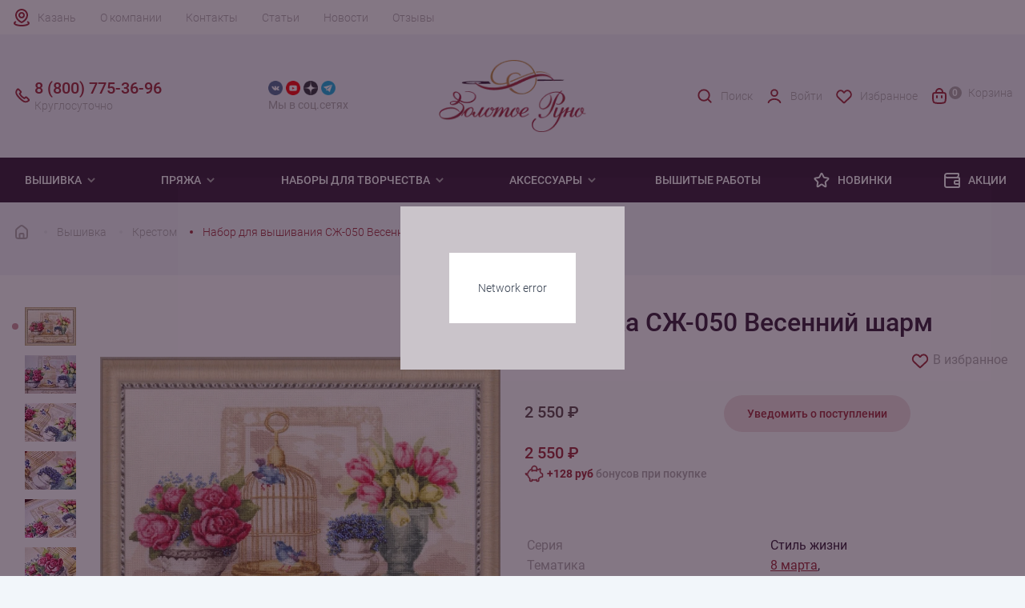

--- FILE ---
content_type: text/html; charset=UTF-8
request_url: https://www.kazan.rukodelie.ru/vyshivka/krestom/szh-050-vesenniy-sharm/
body_size: 27329
content:
<!DOCTYPE html><html lang="ru"><head><meta charset="utf-8"><meta http-equiv="X-UA-Compatible" content="IE=edge"><meta
            name="viewport"
            content="width=device-width, user-scalable=no, initial-scale=1.0, maximum-scale=1.0, minimum-scale=1.0"
        ><meta name="theme-color" content="#fff"><meta name="apple-mobile-web-app-status-bar-style" content="black-translucent"><link rel="dns-prefetch" href="//metrica.yandex.com" /><link rel="dns-prefetch" href="//api-maps.yandex.ru" /><link rel="dns-prefetch" href="//www.google-analytics.com" /><link rel="dns-prefetch" href="//www.googleadservices.com" /><link rel="dns-prefetch" href="//mc.yandex.ru" /><link rel="dns-prefetch" href="//yastatic.net" /><link rel="dns-prefetch" href="//vk.com" /><link rel="dns-prefetch" href="//call.chatra.io" /><link rel="dns-prefetch" href="//www.gstatic.com" /><link rel="dns-prefetch" href="//www.google.com" /><link rel="preconnect" href="//www.google.com" crossorigin="anonymous" /><link rel="preconnect" href="//api-maps.yandex.ru" crossorigin="anonymous" /><link rel="preconnect" href="//www.gstatic.com" crossorigin="anonymous" /><link rel="preconnect" href="//www.googletagmanager.com" crossorigin="anonymous" /><link rel="preconnect" href="//www.google-analytics.com" crossorigin="anonymous" /><link rel="preconnect" href="//www.googleadservices.com" crossorigin="anonymous" /><link rel="preconnect" href="//mc.yandex.ru" crossorigin="anonymous" /><link rel="preconnect" href="//yastatic.net" crossorigin="anonymous" /><link rel="preconnect" href="//vk.com" crossorigin="anonymous" /><link rel="preconnect" href="//call.chatra.io" crossorigin="anonymous" /><link rel="apple-touch-icon-precomposed" sizes="57x57" href="/local/templates/rukodelie/assets/favicons/apple-touch-icon-57x57.png"/><link rel="apple-touch-icon-precomposed" sizes="114x114" href="/local/templates/rukodelie/assets/favicons/apple-touch-icon-114x114.png"/><link rel="apple-touch-icon-precomposed" sizes="72x72" href="/local/templates/rukodelie/assets/favicons/apple-touch-icon-72x72.png"/><link rel="apple-touch-icon-precomposed" sizes="144x144" href="/local/templates/rukodelie/assets/favicons/apple-touch-icon-144x144.png"/><link rel="apple-touch-icon-precomposed" sizes="60x60" href="/local/templates/rukodelie/assets/favicons/apple-touch-icon-60x60.png"/><link rel="apple-touch-icon-precomposed" sizes="120x120" href="/local/templates/rukodelie/assets/favicons/apple-touch-icon-120x120.png"/><link rel="apple-touch-icon-precomposed" sizes="76x76" href="/local/templates/rukodelie/assets/favicons/apple-touch-icon-76x76.png"/><link rel="apple-touch-icon-precomposed" sizes="152x152" href="/local/templates/rukodelie/assets/favicons/apple-touch-icon-152x152.png"/><link rel="icon" type="image/png" href="/local/templates/rukodelie/assets/favicons/favicon-196x196.png" sizes="196x196"/><link rel="icon" type="image/png" href="/local/templates/rukodelie/assets/favicons/favicon-96x96.png" sizes="96x96"/><link rel="icon" type="image/png" href="/local/templates/rukodelie/assets/favicons/favicon-32x32.png" sizes="32x32"/><link rel="icon" type="image/png" href="/local/templates/rukodelie/assets/favicons/favicon-16x16.png" sizes="16x16"/><link rel="icon" type="image/png" href="/local/templates/rukodelie/assets/favicons/favicon-128.png" sizes="128x128"/><meta name="application-name" content="Золотое Руно"/><meta name="msapplication-TileColor" content="#FFFFFF"/><meta name="msapplication-TileImage" content="/local/templates/rukodelie/assets/favicons/mstile-144x144.png"/><meta name="msapplication-square70x70logo" content="/local/templates/rukodelie/assets/favicons/mstile-70x70.png"/><meta name="msapplication-square150x150logo" content="/local/templates/rukodelie/assets/favicons/mstile-150x150.png"/><meta name="msapplication-wide310x150logo" content="/local/templates/rukodelie/assets/favicons/mstile-310x150.png"/><meta name="msapplication-square310x310logo" content="/local/templates/rukodelie/assets/favicons/mstile-310x310.png"/><link rel="preload" href="/local/templates/rukodelie/assets/fonts/Roboto-Bold.woff2" type="font/woff2" as="font" crossorigin><link rel="preload" href="/local/templates/rukodelie/assets/fonts/Roboto-Bold.woff" type="font/woff" as="font" crossorigin><link rel="preload" href="/local/templates/rukodelie/assets/fonts/Roboto-Light.woff2" type="font/woff2" as="font" crossorigin><link rel="preload" href="/local/templates/rukodelie/assets/fonts/Roboto-Light.woff" type="font/woff" as="font" crossorigin><link rel="preload" href="/local/templates/rukodelie/assets/fonts/Roboto-Medium.woff2" type="font/woff2" as="font" crossorigin><link rel="preload" href="/local/templates/rukodelie/assets/fonts/Roboto-Medium.woff" type="font/woff" as="font" crossorigin><link rel="preload" href="/local/templates/rukodelie/assets/fonts/Roboto-Regular.woff2" type="font/woff2" as="font" crossorigin><link rel="preload" href="/local/templates/rukodelie/assets/fonts/Roboto-Regular.woff" type="font/woff" as="font" crossorigin><style>
    @font-face {
        font-family: 'Roboto';
        src: url("/local/templates/rukodelie/assets/fonts/Roboto-Light.woff") format("woff"), url("/local/templates/rukodelie/assets/fonts/Roboto-Light.woff2") format("woff2");
        font-weight: 300;
        font-style: normal;
        font-display: swap;
    }

    @font-face {
        font-family: 'Roboto';
        src: url("/local/templates/rukodelie/assets/fonts/Roboto-Regular.woff") format("woff"), url("/local/templates/rukodelie/assets/fonts/Roboto-Regular.woff2") format("woff2");
        font-weight: normal;
        font-style: normal;
        font-display: swap;
    }

    @font-face {
        font-family: 'Roboto';
        src: url("/local/templates/rukodelie/assets/fonts/Roboto-Medium.woff") format("woff"), url("/local/templates/rukodelie/assets/fonts/Roboto-Medium.woff2") format("woff2");
        font-weight: 500;
        font-style: normal;
        font-display: swap;
    }

    @font-face {
        font-family: 'Roboto';
        src: url("/local/templates/rukodelie/assets/fonts/Roboto-Bold.woff") format("woff"), url("/local/templates/rukodelie/assets/fonts/Roboto-Bold.woff2") format("woff2");
        font-weight: bold;
        font-style: normal;
        font-display: swap;
    }
</style><meta http-equiv="Content-Type" content="text/html; charset=UTF-8" /><meta name="robots" content="index, follow" /><meta name="description" content="СЖ-050 Весенний шарм, заказать в интернет-магазине Рукоделие.ру c доставкой по Казани. Компания &amp;quot;Золотое Руно&amp;quot; производит уникальные вышивки и наборы для вязания одежды" /><link rel="canonical" href="https://www.kazan.rukodelie.ru/vyshivka/krestom/szh-050-vesenniy-sharm/" /><script type="text/javascript" data-skip-moving="true">(function(w, d, n) {var cl = "bx-core";var ht = d.documentElement;var htc = ht ? ht.className : undefined;if (htc === undefined || htc.indexOf(cl) !== -1){return;}var ua = n.userAgent;if (/(iPad;)|(iPhone;)/i.test(ua)){cl += " bx-ios";}else if (/Windows/i.test(ua)){cl += ' bx-win';}else if (/Macintosh/i.test(ua)){cl += " bx-mac";}else if (/Linux/i.test(ua) && !/Android/i.test(ua)){cl += " bx-linux";}else if (/Android/i.test(ua)){cl += " bx-android";}cl += (/(ipad|iphone|android|mobile|touch)/i.test(ua) ? " bx-touch" : " bx-no-touch");cl += w.devicePixelRatio && w.devicePixelRatio >= 2? " bx-retina": " bx-no-retina";var ieVersion = -1;if (/AppleWebKit/.test(ua)){cl += " bx-chrome";}else if (/Opera/.test(ua)){cl += " bx-opera";}else if (/Firefox/.test(ua)){cl += " bx-firefox";}ht.className = htc ? htc + " " + cl : cl;})(window, document, navigator);</script><link href="/bitrix/js/intranet/intranet-common.min.css?173398611961199" type="text/css"  rel="stylesheet" /><link href="/bitrix/cache/css/s2/rukodelie/page_ef0d3f1adca5a76bafeebe6871276384/page_ef0d3f1adca5a76bafeebe6871276384_v1.css?176882629555483" type="text/css"  rel="stylesheet" /><link href="/bitrix/cache/css/s2/rukodelie/template_af9046c16fc2a8d5cb988edf8da5d273/template_af9046c16fc2a8d5cb988edf8da5d273_v1.css?176882555047039" type="text/css"  data-template-style="true" rel="stylesheet" /><!-- dev2fun module opengraph --><meta property="og:title" content="Вышивка СЖ-050 Весенний шарм Золотое Руно купить в Казани"/><meta property="og:description" content="СЖ-050 Весенний шарм, заказать в интернет-магазине Рукоделие.ру c доставкой по Казани. Компания &quot;Золотое Руно&quot; производит уникальные вышивки и наборы для вя..."/><meta property="og:url" content="https://www.kazan.rukodelie.ru/vyshivka/krestom/szh-050-vesenniy-sharm/"/><meta property="og:type" content="website"/><meta property="og:site_name" content="Золотое Руно"/><meta property="og:image" content="https://www.kazan.rukodelie.ru/upload/iblock/eaf/3lip5jdynh7o7eeygp50nj7yj352a7zz/szh_050_vesenniy_sharm.jpg"/><meta property="og:image:type" content="image/jpeg"/><meta property="og:image:width" content="1024"/><meta property="og:image:height" content="809"/><!-- /dev2fun module opengraph --><title>Вышивка СЖ-050 Весенний шарм Золотое Руно купить в Казани</title></head><body><header class="header"><div class="mobile__top"><div class="container"><a href="/" class="mobile__top-logo"><img
                            class="logo"
                            src="/local/templates/rukodelie/assets/img/svg/logo_mobile.svg"
                            alt=""
                            width="90"
                            height="30"
                        ><img
                            class="logo-catalog"
                            src="/local/templates/rukodelie/assets/img/svg/logo_mobile_white.svg"
                            alt=""
                            width="90"
                            height="30"
                        ></a><a href="/personal/auth/" class="mobile__top-user"><svg width="24" height="24" viewBox="0 0 24 24" fill="none" xmlns="http://www.w3.org/2000/svg"><path
                        d="M19.727 20.447c-.455-1.276-1.46-2.403-2.857-3.207C15.473 16.436 13.761 16 12 16c-1.761 0-3.473.436-4.87 1.24-1.397.804-2.402 1.931-2.857 3.207"
                        stroke="currentColor" stroke-width="2" stroke-linecap="round"/><circle cx="12" cy="8" r="4" stroke="currentColor" stroke-width="2" stroke-linecap="round"/></svg></a><button class="mobile__top-menu"><svg width="24" height="24" viewBox="0 0 24 24" fill="none" xmlns="http://www.w3.org/2000/svg"><rect
                                x="4" y="5" width="16" height="5" rx="1" stroke="currentColor" stroke-width="2"
                                stroke-linejoin="round"
                            /><rect
                                x="4" y="14" width="16" height="5" rx="1" stroke="currentColor" stroke-width="2"
                                stroke-linejoin="round"
                            /></svg></button></div></div><div class="mobile__footer"><button class="mobile__footer-button mobile__footer-catalog"><svg width="24" height="24" viewBox="0 0 24 24" fill="none" xmlns="http://www.w3.org/2000/svg"><rect
                            x="4" y="4" width="6" height="6" rx="1" stroke="currentColor" stroke-width="2"
                            stroke-linejoin="round"
                        /><rect
                            x="4" y="14" width="6" height="6" rx="1" stroke="currentColor" stroke-width="2"
                            stroke-linejoin="round"
                        /><rect
                            x="14" y="14" width="6" height="6" rx="1" stroke="currentColor" stroke-width="2"
                            stroke-linejoin="round"
                        /><rect
                            x="14" y="4" width="6" height="6" rx="1" stroke="currentColor" stroke-width="2"
                            stroke-linejoin="round"
                        /></svg>
                    Каталог                </button><button class="mobile__footer-button mobile__footer-search"><svg width="24" height="24" viewBox="0 0 24 24" fill="none" xmlns="http://www.w3.org/2000/svg"><circle cx="11" cy="11" r="7" stroke="currentColor" stroke-width="2" /><path d="M20 20L17 17" stroke="currentColor" stroke-width="2" stroke-linecap="round" /></svg>
                    Поиск                </button><button id="mobile-favorites" class="mobile__footer-button mobile__footer-favorite"><img src="/local/templates/rukodelie/assets/img/svg/heart.svg" alt="" width="24" height="24" loading="lazy">
    Избранное
</button><a href="/personal/cart/" class="mobile__footer-button mobile__footer-cart" id="mobile-footer-cart"><span class="count">0</span><img src="/local/components/sunweb/smallcart/templates/.default/image/cart.svg" alt="" width="24" height="24">
    Корзина
</a></div><div class="header__wrap"><div class="header__top"><div class="container header__top-wrap"><a class="city__selector" id="city-selector">Казань</a><div class="top__menu"><a href="/about/" class="top__menu-link">О компании</a><a href="/contact/" class="top__menu-link">Контакты</a><a href="/articles/" class="top__menu-link">Статьи</a><a href="/news/" class="top__menu-link">Новости</a><a href="/reviews/" class="top__menu-link">Отзывы</a></div><div class="mobile__menu"><div class="mobile__menu-block"><span class="mobile__menu-title">
            Покупателям
        </span><a href="/about/bonusnaya-programma/" class="mobile__menu-link">Бонусная система</a><a href="/about/sertifikaty/" class="mobile__menu-link">Подарочные сертификаты</a><a href="/about/delivery/#delivery-payment-info" class="mobile__menu-link">Способы оплаты</a><a href="/about/delivery/" class="mobile__menu-link">Доставка</a><a href="/about/returns/" class="mobile__menu-link">Возврат</a></div><div class="mobile__menu-block"><span class="mobile__menu-title">
            Компания
        </span><a href="/about/" class="mobile__menu-link">О нас</a><a href="/contact/" class="mobile__menu-link">Наши магазины</a><a href="/contact/" class="mobile__menu-link">Контакты и реквизиты</a></div><div class="mobile__menu-block"><span class="mobile__menu-title">
            Клуб &quot;Золотое Руно&quot;
        </span><a href="/news/" class="mobile__menu-link">Новости</a><a href="/news/actions/" class="mobile__menu-link">Акции</a><a href="/news/contest/" class="mobile__menu-link">Конкурсы</a><a href="/news/events/" class="mobile__menu-link">События</a></div></div></div></div><div class="header__middle"><div class="container"><div class="row header__middle-wrap"><a href="/" class="header__logo col-md-2 col-lg-2"><img
                                    src="/local/templates/rukodelie/assets/img/logo.png"
                                    alt=""
                                    width="198"
                                    height="97"
                                /></a><span class="header__social-title">cвязаться с нами</span><div class="header__social col-md-2 col-lg-2"><div class="header__social-wrap"><a href="https://vk.com/zolotoe_runo" target="_blank" class="header__social-link vk"><img src="/local/templates/rukodelie/components/bitrix/menu/social_header/images/vk.png"
                         alt="Группа 'Золотое Руно' вконтакте" width="24" height="24" loading="lazy"></a><a href="https://www.youtube.com/user/ZolotoeRunoRukodelie" target="_blank" class="header__social-link youtube"><img src="/local/templates/rukodelie/components/bitrix/menu/social_header/images/youtube.png"
                         alt="Канал 'Золотое Руно' на Youtube" width="24" height="24" loading="lazy"></a><a href="https://dzen.ru/id/5e8b643f8e13467f02b35091" target="_blank" class="header__social-link zen"><img src="/local/templates/rukodelie/components/bitrix/menu/social_header/images/zen.png"
                         alt="Блог 'Золотое Руно' в Яндекс.Дзен" width="24" height="24" loading="lazy"></a><a href="https://t.me/zrofficial" target="_blank" class="header__social-link telegram"><img src="/local/templates/rukodelie/components/bitrix/menu/social_header/images/telegram.png"
                         alt="Канал 'Золотое Руно' в Telegram" width="24" height="24" loading="lazy"></a></div><div class="header__social-desc">Мы в соц.сетях</div></div><div
                                class="header__contacts col-md-3 col-lg-2" itemscope=""
                                itemtype="http://schema.org/Organization"
                            ><meta itemprop="name" content="Золотое Руно"><meta itemprop="address" content="г. Москва, Соловьиный проезд 16"><a href="tel:88007753696" class="header__contacts-mobile"><span class="header__contacts-number" itemprop="telephone">8 (800) 775-36-96</span><span class="header__contacts-desc">Круглосуточно</span></a><a href="tel:+74952550373" class="header__contacts-mobile mobile"><span class="header__contacts-number" itemprop="telephone">+7 (495) 255-03-73</span><span class="header__contacts-desc" itemprop="openingHours" datetime="Mo-Fr 9:00-19:00">Пн-Пт 9:00-19:00 (мск)</span></a><a href="mailto:shop@rukodelie.ru" target="_blank" class="header__contacts-mail mobile"><span itemprop="email">shop@rukodelie.ru</span></a>                            </div><div class="header__middle-menu col-md-5 col-lg-4"><a href="/search/" class="header__middle-menu-item search"><img
                                        src="/local/templates/rukodelie/assets/img/svg/search_red.svg"
                                        alt=""
                                        width="24"
                                        height="24"
                                        loading="lazy"
                                    >
                                    Поиск                                </a><!--'start_frame_cache_header-login'-->    <a href="/personal/auth/" class="header__middle-menu-item user"><img src="/local/templates/rukodelie/components/bitrix/system.auth.form/.default/img/user_red.svg" width="24" height="24" loading="lazy">
                    Войти
            </a><!--'end_frame_cache_header-login'-->                                <a id="favorites" href="/favorites/" class="header__middle-menu-item favorite"><img src="/local/templates/rukodelie/assets/img/svg/heart_red.svg" alt="" width="24" height="24" loading="lazy">
    Избранное
</a>                                <a href="/personal/cart/" class="header__middle-menu-item cart" id="small-desctop-cart"><span class="cart__count empty">0</span>
    Корзина
</a>                            </div></div></div></div></div><!-- Меню --><div class="header__menu"><div class="container header__menu-wrap"><div class="menu__level-1"><span  class="menu__title-1"><a href="/vyshivka/">
                                Вышивка
                            </a><svg class="arrow" width="16" height="16" viewBox="0 0 16 16" fill="none"
                                 xmlns="http://www.w3.org/2000/svg"><path
                                        d="M3.29285 6.70739L8.00019 11.4141L12.7075 6.70739L11.2929 5.29272L8.00019 8.58606L4.70752 5.29272L3.29285 6.70739Z"
                                        fill="currentColor"/></svg></span><div class="menu__items-1"><div class="container menu__items-wrap-1"><div class="menu__level-2"><div class="menu__items-2"><a  class="menu__title-2">Популярное</a><div class="menu__level-3"><a href="/vyshivka/novinki/">Новинки</a><a href="/vyshivka/lidery-prodazh/">Хиты продаж</a><a href="/vyshivka/rasprodazha/">Распродажа</a><a href="/vyshivka/pod-zakaz/">Под заказ</a></div></div></div><div class="menu__level-2"><div class="menu__items-2"><a  class="menu__title-2">Тип вышивки</a><div class="menu__level-3"><a href="/vyshivka/krestom/">Крестом</a><a href="/vyshivka/biserom/">Бисером</a></div></div></div><div class="menu__level-2"><div class="menu__items-2"><a  class="menu__title-2">По тематике</a><div class="menu__level-3"><a href="/vyshivka/zima/">Зима</a><a href="/vyshivka/zhivotnye/">Животные</a><a href="/vyshivka/frukty-i-jagody/">Фрукты</a><a href="/vyshivka/ikony/">Иконы</a><a href="/vyshivka/nasekomye/">Насекомые</a><a href="/vyshivka/natjurmort/">Натюрморт</a><a href="/vyshivka/pticy/">Птицы</a><a href="/vyshivka/peyzagi/">Пейзаж</a><a href="/vyshivka/tsvety/">Цветы</a></div></div></div><div class="menu__level-2"><div class="menu__items-2"><a  class="menu__title-2">Праздники</a><div class="menu__level-3"><a href="/vyshivka/noviy-god/">Новый год</a><a href="/vyshivka/s-rozhdestvom/">Рождество</a><a href="/vyshivka/den-rozhdeniya/"> День рождения</a></div></div></div></div></div></div><div class="menu__level-1"><span  class="menu__title-1"><a href="/pryaja/">
                                Пряжа
                            </a><svg class="arrow" width="16" height="16" viewBox="0 0 16 16" fill="none"
                                 xmlns="http://www.w3.org/2000/svg"><path
                                        d="M3.29285 6.70739L8.00019 11.4141L12.7075 6.70739L11.2929 5.29272L8.00019 8.58606L4.70752 5.29272L3.29285 6.70739Z"
                                        fill="currentColor"/></svg></span><div class="menu__items-1"><div class="container menu__items-wrap-1"><div class="menu__level-2"><div class="menu__items-2"><a  class="menu__title-2">Популярное</a><div class="menu__level-3"><a href="/pryaja/novinki/">Новинки</a><a href="/pryaja/zimnyaya/">Зимняя пряжа</a><a href="/pryaja/rasprodazha/">Распродажа</a></div></div></div><div class="menu__level-2"><div class="menu__items-2"><a  class="menu__title-2">По составу</a><div class="menu__level-3"><a href="/pryaja/alpaca/">Альпака</a><a href="/pryaja/angora/">Ангора</a><a href="/pryaja/viskoza/">Вискоза</a><a href="/pryaja/kashemir/">Кашемир</a><a href="/pryaja/len/">Лён</a><a href="/pryaja/merinos/">Меринос</a><a href="/pryaja/microfibra/">Микрофибра</a><a href="/pryaja/moher/">Мохер</a><a href="/pryaja/poliamid/">Полиамид</a><a href="/pryaja/poliester/">Полиэстер</a><a href="/pryaja/hlopok/">Хлопок</a><a href="/pryaja/shelk/">Шелк</a><a href="/pryaja/sherst/">Шерсть</a></div></div></div><div class="menu__level-2"><div class="menu__items-2"><a  class="menu__title-2">По производителю</a><div class="menu__level-3"><a href="/pryaja/mondial/">Mondial</a><a href="/pryaja/lang-yarns/"> Lang yarns</a><a href="/pryaja/lamana/">Lamana</a><a href="/pryaja/schulana/">Schulana</a></div></div></div><div class="menu__level-2"><div class="menu__items-2"><a  class="menu__title-2">По типу изделия</a><div class="menu__level-3"><a href="/pryaja/dlya-vyazaniya-varezhek/">Варежки</a><a href="/pryaja/dlya-vyazaniya-dzhempera/">Джемпер</a><a href="/pryaja/dlya-vyazaniya-kardigana/">Кардиган</a><a href="/pryaja/dlya-vyazaniya-noskov/">Носки</a><a href="/pryaja/dlya-vyazaniya-platya/">Платье</a><a href="/pryaja/dlya-vyazaniya-svitera/">Свитер</a><a href="/pryaja/dlya-vyazaniya-shapok/">Шапка</a><a href="/pryaja/dlya-vyazaniya-sharfa/">Шарф</a></div></div></div></div></div></div><div class="menu__level-1"><span  class="menu__title-1"><a href="/tvorchestvo/">
                                Наборы для творчества
                            </a><svg class="arrow" width="16" height="16" viewBox="0 0 16 16" fill="none"
                                 xmlns="http://www.w3.org/2000/svg"><path
                                        d="M3.29285 6.70739L8.00019 11.4141L12.7075 6.70739L11.2929 5.29272L8.00019 8.58606L4.70752 5.29272L3.29285 6.70739Z"
                                        fill="currentColor"/></svg></span><div class="menu__items-1"><div class="container menu__items-wrap-1"><div class="menu__level-2"><div class="menu__items-2"><a  class="menu__title-2">По типу </a><div class="menu__level-3"><a href="/tvorchestvo/nabory-v-tekhnike-mikrovyshivki/">Микровышивка</a><a href="/tvorchestvo/nabory-dlya-vyazaniya/">Наборы для вязания одежды</a><a href="/tvorchestvo/nabory-dlya-vyazaniya-igrushek/">Наборы для вязания игрушек</a></div></div></div></div></div></div><div class="menu__level-1"><span  class="menu__title-1"><a >
                                Аксессуары
                            </a><svg class="arrow" width="16" height="16" viewBox="0 0 16 16" fill="none"
                                 xmlns="http://www.w3.org/2000/svg"><path
                                        d="M3.29285 6.70739L8.00019 11.4141L12.7075 6.70739L11.2929 5.29272L8.00019 8.58606L4.70752 5.29272L3.29285 6.70739Z"
                                        fill="currentColor"/></svg></span><div class="menu__items-1"><div class="container menu__items-wrap-1"><div class="menu__level-2"><div class="menu__items-2"><a href="/aksessuary-dlya-vyshivaniya/" class="menu__title-2">Для вышивания</a><div class="menu__level-3"><a href="/aksessuary-dlya-vyshivaniya/muline/">Мулине</a><a href="/aksessuary-dlya-vyshivaniya/nitki-dmc-frantsiya/">Нитки DMC</a><a href="/aksessuary-dlya-vyshivaniya/nitki-madeira-germaniya/">Нитки Madeira</a><a href="/aksessuary-dlya-vyshivaniya/madeira-muline-rico/">Нитки Rico Design</a><a href="/aksessuary-dlya-vyshivaniya/pyaltsy/">Пяльцы</a><a href="/aksessuary-dlya-vyshivaniya/biser/">Бисер</a></div></div></div><div class="menu__level-2"><div class="menu__items-2"><a href="/aksessuary-dlya-vyazaniya/" class="menu__title-2">Для вязания</a><div class="menu__level-3"><a href="/aksessuary-dlya-vyazaniya/kryuchki/">Крючки</a><a href="/aksessuary-dlya-vyazaniya/nabory-kryuchkov/">Наборы крючков</a><a href="/aksessuary-dlya-vyazaniya/spitsy/">Спицы</a><a href="/aksessuary-dlya-vyazaniya/nabory-spits/">Наборы спиц</a><a href="/aksessuary-dlya-vyazaniya/instrumentariy/">Инструментарий</a><a href="/aksessuary-dlya-vyazaniya/leski/">Лески</a></div></div></div><div class="menu__level-2"><div class="menu__items-2"><a href="/aksessuary-dlya-rukodeliya/" class="menu__title-2">Для рукоделия</a><div class="menu__level-3"><a href="/aksessuary-dlya-rukodeliya/nitki-shveynye/">Нитки швейные</a><a href="/aksessuary-dlya-rukodeliya/igly/">Иглы</a><a href="/aksessuary-dlya-rukodeliya/igolnitsy/">Игольницы</a><a href="/aksessuary-dlya-rukodeliya/lupy/">Лупы</a><a href="/aksessuary-dlya-rukodeliya/instrumentariy/">Инструментарий</a></div></div></div></div></div></div><a href="/gotovaya-vyshivka/" class="menu__link">
                        Вышитые работы
                    </a><a href="https://www.rukodelie.ru/novelty/2025/" class="menu__link"><svg width="24" height="24" viewBox="0 0 24 24" fill="none" xmlns="http://www.w3.org/2000/svg"><path
                            d="M10.1439 6.62753C10.9305 4.66653 11.3238 3.68604 12.0001 3.68604C12.6764 3.68604 13.0697 4.66653 13.8563 6.62753L13.893 6.71885C14.3373 7.82672 14.5595 8.38065 15.0124 8.71734C15.4652 9.05403 16.0597 9.10727 17.2486 9.21374L17.4636 9.23299C19.4094 9.40726 20.3823 9.49439 20.5905 10.1134C20.7986 10.7324 20.0761 11.3897 18.6311 12.7044L18.1488 13.1432C17.4173 13.8087 17.0515 14.1414 16.8811 14.5776C16.8493 14.6589 16.8228 14.7423 16.8019 14.8271C16.6899 15.2817 16.797 15.7645 17.0112 16.7299L17.0778 17.0305C17.4715 18.8048 17.6684 19.692 17.3247 20.0746C17.1963 20.2176 17.0293 20.3206 16.8439 20.3712C16.3477 20.5066 15.6433 19.9325 14.2343 18.7844C13.3091 18.0305 12.8465 17.6536 12.3154 17.5688C12.1065 17.5354 11.8937 17.5354 11.6847 17.5688C11.1536 17.6536 10.6911 18.0305 9.76589 18.7844C8.35694 19.9325 7.65246 20.5066 7.15626 20.3712C6.97084 20.3206 6.80393 20.2176 6.67551 20.0746C6.33183 19.692 6.52866 18.8048 6.92234 17.0305L6.98902 16.7299C7.20322 15.7645 7.31033 15.2817 7.19827 14.8271C7.17737 14.7423 7.15093 14.6589 7.11913 14.5776C6.94866 14.1414 6.58291 13.8087 5.8514 13.1432L5.36912 12.7044C3.92408 11.3897 3.20155 10.7324 3.40973 10.1134C3.61791 9.49439 4.59082 9.40726 6.53663 9.23299L6.75157 9.21374C7.94049 9.10727 8.53494 9.05403 8.98779 8.71734C9.44064 8.38065 9.66284 7.82672 10.1072 6.71885L10.1439 6.62753Z"
                            stroke="currentColor" stroke-width="2"/></svg>
                Новинки
            </a><a href="/news/actions/" class="menu__link"><svg width="24" height="24" viewBox="0 0 24 24" fill="none" xmlns="http://www.w3.org/2000/svg"><path
                            d="M21 13H22H21ZM19.8317 6.99084L18.8878 6.66056L19.8317 6.99084ZM17.9908 8.83165L17.6606 7.88777L17.9908 8.83165ZM15.2929 16.7071L14.5858 17.4142L15.2929 16.7071ZM15.2929 13.2929L14.5858 12.5858L15.2929 13.2929ZM20.7071 9.29289L21.4142 8.58579L20.7071 9.29289ZM19 21V22V21ZM20.7071 20.7071L20 20L20.7071 20.7071ZM7.00001 21V22V21ZM3.58579 20.4142L2.87869 21.1213L3.58579 20.4142ZM19.6651 4.02806L19.9954 3.08418L19.6651 4.02806ZM19.9719 4.33486L20.9158 4.00458L19.9719 4.33486ZM5.50001 5L19.2857 5V3L5.50001 3L5.50001 5ZM7.00001 22L19 22V20L7.00001 20V22ZM2.00001 6.5L2.00001 17H4.00001L4.00001 6.5H2.00001ZM19 8L5.50001 8V10L19 10L19 8ZM20 17V19H22L22 17H20ZM20 11L20 13H22L22 11H20ZM17 18H21V16H17V18ZM20 13L20 17H22L22 13H20ZM21 12H17V14H21V12ZM15.7143 8L15 8V10L15.7143 10V8ZM19 4.71428C19 5.99493 18.9859 6.38024 18.8878 6.66056L20.7755 7.32112C21.0141 6.6392 21 5.82755 21 4.71428H19ZM15.7143 10C16.8276 10 17.6392 10.0141 18.3211 9.77553L17.6606 7.88777C17.3802 7.98585 16.9949 8 15.7143 8V10ZM18.8878 6.66056C18.6867 7.23505 18.2351 7.68674 17.6606 7.88777L18.3211 9.77553C19.4701 9.37348 20.3735 8.4701 20.7755 7.32112L18.8878 6.66056ZM14 15C14 15.4431 13.9979 15.8761 14.0455 16.2305C14.097 16.6137 14.2226 17.051 14.5858 17.4142L16 16C16.0703 16.0703 16.0494 16.1254 16.0277 15.964C16.0021 15.7738 16 15.4997 16 15H14ZM17 16C16.5003 16 16.2262 15.9979 16.036 15.9723C15.8746 15.9506 15.9297 15.9297 16 16L14.5858 17.4142C14.949 17.7774 15.3863 17.903 15.7695 17.9545C16.1239 18.0021 16.5569 18 17 18V16ZM16 15C16 14.5003 16.0021 14.2262 16.0277 14.036C16.0494 13.8746 16.0703 13.9297 16 14L14.5858 12.5858C14.2226 12.949 14.097 13.3863 14.0455 13.7695C13.9979 14.1239 14 14.5569 14 15H16ZM17 12C16.5569 12 16.1239 11.9979 15.7695 12.0455C15.3863 12.097 14.949 12.2226 14.5858 12.5858L16 14C15.9297 14.0703 15.8746 14.0494 16.036 14.0277C16.2262 14.0021 16.5003 14 17 14V12ZM19 10C19.4997 10 19.7738 10.0021 19.964 10.0277C20.1254 10.0494 20.0703 10.0703 20 10L21.4142 8.58579C21.051 8.22257 20.6137 8.09705 20.2305 8.04553C19.8761 7.99788 19.4431 8 19 8L19 10ZM22 11C22 10.5569 22.0021 10.1239 21.9545 9.76948C21.903 9.38628 21.7774 8.949 21.4142 8.58579L20 10C19.9297 9.92968 19.9506 9.87455 19.9723 10.036C19.9979 10.2262 20 10.5003 20 11H22ZM19 22C19.4431 22 19.8761 22.0021 20.2305 21.9545C20.6137 21.903 21.051 21.7774 21.4142 21.4142L20 20C20.0703 19.9297 20.1254 19.9506 19.964 19.9723C19.7738 19.9979 19.4997 20 19 20V22ZM20 19C20 19.4997 19.9979 19.7738 19.9723 19.964C19.9506 20.1254 19.9297 20.0703 20 20L21.4142 21.4142C21.7774 21.051 21.903 20.6137 21.9545 20.2305C22.0021 19.8761 22 19.4431 22 19H20ZM7.00001 20C6.02893 20 5.40122 19.9979 4.93871 19.9357C4.50497 19.8774 4.36902 19.7832 4.2929 19.7071L2.87869 21.1213C3.38835 21.631 4.0167 21.8297 4.67222 21.9179C5.29897 22.0021 6.08547 22 7.00001 22V20ZM2.00001 17C2.00001 17.9145 1.99788 18.701 2.08215 19.3278C2.17028 19.9833 2.36902 20.6117 2.87869 21.1213L4.2929 19.7071C4.21678 19.631 4.12263 19.495 4.06431 19.0613C4.00213 18.5988 4.00001 17.9711 4.00001 17H2.00001ZM2.00001 6.5C2.00001 8.433 3.56701 10 5.50001 10V8C4.67158 8 4.00001 7.32843 4.00001 6.5H2.00001ZM19.2857 5C19.3372 5 19.3747 5.00001 19.4065 5.00037C19.4383 5.00073 19.4543 5.00136 19.4617 5.0018C19.4688 5.00221 19.4578 5.00191 19.4362 4.99831C19.4126 4.99439 19.3771 4.98673 19.3349 4.97194L19.9954 3.08418C19.7144 2.98586 19.4015 3 19.2857 3V5ZM21 4.71428C21 4.59849 21.0141 4.28557 20.9158 4.00458L19.0281 4.66514C19.0133 4.62287 19.0056 4.58742 19.0017 4.56385C18.9981 4.54218 18.9978 4.53118 18.9982 4.53829C18.9986 4.54567 18.9993 4.56166 18.9996 4.59346C19 4.62528 19 4.66277 19 4.71428H21ZM19.3349 4.97194C19.1912 4.92169 19.0783 4.80876 19.0281 4.66514L20.9158 4.00458C20.7651 3.57371 20.4263 3.23494 19.9954 3.08418L19.3349 4.97194ZM4.00001 6.5C4.00001 5.67157 4.67158 5 5.50001 5L5.50001 3C3.56701 3 2.00001 4.567 2.00001 6.5H4.00001Z"
                            fill="currentColor"/></svg>
                Акции
            </a></div></div><!-- Мобильный поиск --><div class="header__search"><div class="container"><form class="search__input-wrap" method="get" action="/search/"><button class="search__input-clear" type="reset"><img
                                src="/local/templates/rukodelie/assets/img/svg/close.svg"
                                alt=""
                                width="24"
                                height="24"
                                loading="lazy"
                            ></button><input class="search__input" type="text" name="q" placeholder="Что вы ищете"></form></div></div></header><div id="BxAppBreadcrumb" is="bx-breadcrumb"><ul class="container breadcrumbs" itemscope="" itemtype="https://schema.org/BreadcrumbList" ><li class="breadcrumbs__item " itemprop="itemListElement" itemscope="" itemtype="https://schema.org/ListItem"><a itemprop="item" href="/"><meta itemprop="position" content="1"><meta itemprop="name" content="Главная"><svg width="24" height="24" viewBox="0 0 24 24" fill="none" xmlns="http://www.w3.org/2000/svg"><path d="M5 12.7595C5 11.4018 5 10.7229 5.27446 10.1262C5.54892 9.52943 6.06437 9.08763 7.09525 8.20401L8.09525 7.34687C9.95857 5.74974 10.8902 4.95117 12 4.95117C13.1098 4.95117 14.0414 5.74974 15.9047 7.34687L16.9047 8.20401C17.9356 9.08763 18.4511 9.52943 18.7255 10.1262C19 10.7229 19 11.4018 19 12.7595V16.9999C19 18.8856 19 19.8284 18.4142 20.4142C17.8284 20.9999 16.8856 20.9999 15 20.9999H9C7.11438 20.9999 6.17157 20.9999 5.58579 20.4142C5 19.8284 5 18.8856 5 16.9999V12.7595Z" stroke="currentColor" stroke-width="2"></path><path d="M14.5 21V16C14.5 15.4477 14.0523 15 13.5 15H10.5C9.94772 15 9.5 15.4477 9.5 16V21" stroke="currentColor" stroke-width="2" stroke-linecap="round" stroke-linejoin="round"></path></svg></a></li><li class="breadcrumbs__item " itemprop="itemListElement" itemscope="" itemtype="https://schema.org/ListItem"><a itemprop="item" href="/vyshivka/"><span itemprop="name">Вышивка</span><meta itemprop="position" content="2"></a></li><li class="breadcrumbs__item last-link" itemprop="itemListElement" itemscope="" itemtype="https://schema.org/ListItem"><a itemprop="item" href="/vyshivka/krestom/"><span itemprop="name">Крестом</span><meta itemprop="position" content="3"></a></li><li class="breadcrumbs__item"><a>Набор для вышивания СЖ-050 Весенний шарм</a></li></ul><script type="application/ld+json">
    {
      "@context": "https://schema.org",
      "@type": "BreadcrumbList",
      "itemListElement": [{
            "@type": "ListItem",
            "position": 0,
            "name": "Главная",
            "item": "/"
        },{
                "@type": "ListItem",
                "position": 1,
                "name": "Вышивка",
                "item": "/vyshivka/"
        },{
                "@type": "ListItem",
                "position": 2,
                "name": "Крестом",
                "item": "/vyshivka/krestom/"
        }]
    }
</script></div><div itemscope itemtype="http://schema.org/Product" style="display: contents;"><div class="content-container"><div class="container" id="appDetailProduct"><div class="product row"><div class="product__product-gallery col-xs-12 col-md-6 col-lg-5"><detail-images :slides="images"><div class="product-gallery"><div class="product-gallery__sliders-wrapper"><div class="thumb-slider"><div class="thumb-slider__slide thumb-slider__slide_active"><img class="thumb-slider__slide-image" src="/upload/resize_cache/iblock/eaf/3lip5jdynh7o7eeygp50nj7yj352a7zz/64_48_2/szh_050_vesenniy_sharm.jpg" width="64"
                                                 height="48" loading="lazy"></div><div class="thumb-slider__slide "><img class="thumb-slider__slide-image" src="/upload/resize_cache/iblock/12f/ll43ca1vb12dviyz4p7jaeosyu8asov7/64_48_2/af458b6c-b965-11eb-80df-b8ca3a6f79bd_a9e2e109-0d7f-11ec-80e0-b8ca3a6f79bd.jpg" width="64"
                                                 height="48" loading="lazy"></div><div class="thumb-slider__slide "><img class="thumb-slider__slide-image" src="/upload/resize_cache/iblock/5f2/ohxzicdvn6tw0wdrr8gb70em74zlngii/64_48_2/af458b6c-b965-11eb-80df-b8ca3a6f79bd_a9e2e10a-0d7f-11ec-80e0-b8ca3a6f79bd.jpg" width="64"
                                                 height="48" loading="lazy"></div><div class="thumb-slider__slide "><img class="thumb-slider__slide-image" src="/upload/resize_cache/iblock/7ca/o39bh8dcylr4ehaa5qjum8nya9cw3kx1/64_48_2/af458b6c-b965-11eb-80df-b8ca3a6f79bd_a9e2e10b-0d7f-11ec-80e0-b8ca3a6f79bd.jpg" width="64"
                                                 height="48" loading="lazy"></div><div class="thumb-slider__slide "><img class="thumb-slider__slide-image" src="/upload/resize_cache/iblock/33a/yiyyq7m1jcv3qrrpjmseoac2fhus6t8g/64_48_2/af458b6c-b965-11eb-80df-b8ca3a6f79bd_a9e2e10c-0d7f-11ec-80e0-b8ca3a6f79bd.jpg" width="64"
                                                 height="48" loading="lazy"></div><div class="thumb-slider__slide "><img class="thumb-slider__slide-image" src="/upload/resize_cache/iblock/13c/q69hqwiyucfb7778o9q0czjul5kxobgk/64_48_2/af458b6c-b965-11eb-80df-b8ca3a6f79bd_a9e2e10d-0d7f-11ec-80e0-b8ca3a6f79bd.jpg" width="64"
                                                 height="48" loading="lazy"></div></div><div class="main-slider"><img itemprop="image" class="main-slider__slide" src="/upload/resize_cache/iblock/eaf/3lip5jdynh7o7eeygp50nj7yj352a7zz/650_520_040cd750bba9870f18aada2478b24840a/szh_050_vesenniy_sharm.jpg"
                                         width="651" height="448"></div></div><div class="product-gallery__controls"><button class="product-gallery__fullscreen"><svg width="24" height="24" fill="none" xmlns="http://www.w3.org/2000/svg"><path d="M4 4V3H3v1h1Zm7.293 8.707a1 1 0 0 0 1.414-1.414l-1.414 1.414ZM5 10V4H3v6h2ZM4 5h6V3H4v2Zm-.707-.293 8 8 1.414-1.414-8-8-1.414 1.414Z"
                                                  fill="currentColor"/><path d="M4 20v1H3v-1h1Zm7.293-8.707a1 1 0 0 1 1.414 1.414l-1.414-1.414ZM5 14v6H3v-6h2Zm-1 5h6v2H4v-2Zm-.707.293 8-8 1.414 1.414-8 8-1.414-1.414Z"
                                                  fill="currentColor"/><path d="M20 4V3h1v1h-1Zm-7.293 8.707a1 1 0 0 1-1.414-1.414l1.414 1.414ZM19 10V4h2v6h-2Zm1-5h-6V3h6v2Zm.707-.293-8 8-1.414-1.414 8-8 1.414 1.414Z"
                                                  fill="currentColor"/><path d="M20 20v1h1v-1h-1Zm-7.293-8.707a1 1 0 0 0-1.414 1.414l1.414-1.414ZM19 14v6h2v-6h-2Zm1 5h-6v2h6v-2Zm.707.293-8-8-1.414 1.414 8 8 1.414-1.414Z"
                                                  fill="currentColor"/></svg></button><span class="product-gallery__counters">1/10</span><div class="product-gallery__buttons"><button class="product-gallery-button product-gallery-button_left"><svg width="24" height="24" fill="none" xmlns="http://www.w3.org/2000/svg"><path d="m13.878 4.878-7.06 7.061L13.878 19 16 16.878l-4.94-4.939L16 7l-2.122-2.122Z"
                                                      fill="currentColor"/></svg></button><button class="product-gallery-button product-gallery-button_right"><svg width="24" height="24" fill="none" xmlns="http://www.w3.org/2000/svg"><path d="M10.061 19.061 17.121 12l-7.06-7.061-2.122 2.122L12.879 12l-4.94 4.939 2.122 2.122Z"
                                                      fill="currentColor"/></svg></button></div></div></div></detail-images><div class="product__yt-link-wrapper"><a href="javascript:;" class="product__yt-link"
                                   data-fancybox="video-gallery"
                                   data-type="iframe"
                                   data-options="{closeButton: 'outside'}"
                                   data-src="https://www.youtube.com/embed/RtIGpWpmXO4?rel=0&autoplay=1&origin=https://www.rukodelie.ru"
                                >
                                    Смотреть видео - обзор
                                </a></div><div class="product__color-notification">
                        Изображения и цвет представленного товара могут незначительно отличаться от оригинала продукции, взависимости от разрешения и настроек вашего монитора, а также условий освещения при съемке
                    </div></div><div class="product__info col-xs-12 col-md-6 col-lg-5"><div class="product__title"><h1 itemprop="name" v-text="h1 || 'Вышивка СЖ-050 Весенний шарм'">Вышивка СЖ-050 Весенний шарм</h1><meta itemprop="category" content="Крестом"><meta itemprop="url" content="/vyshivka/krestom/szh-050-vesenniy-sharm/"><div class="product__status-bar"><availability-status :offer="actualOffer"></availability-status><div class="product__favorite-wrap"><bx-btn-favorites-with-text
                                        v-bind:productid="1315"></bx-btn-favorites-with-text></div></div></div><product-action><div class="product__action-block"><div class="product__price-container" itemprop="offers" itemscope
                                     itemtype="http://schema.org/Offer"><span class="product__price h4">2&nbsp;550 &#8381;</span><meta itemprop="price" content="2550"><meta itemprop="priceCurrency" content="RUB"><meta itemprop="availability" content="http://schema.org/InStock"><meta itemprop="url" content="/vyshivka/krestom/szh-050-vesenniy-sharm/"></div><button class="product__buy-btn button button--secondary button--round">
                                        Уведомить о поступлении
                                    </button><div class="product__total-wrapper"><div class="product__total h4">2&nbsp;550 &#8381;</div><div class="product__total-bonus"><span class="product__total-bonus-sum">+128 руб</span>&nbsp;бонусов
                                            при покупке
                                        </div></div></div></product-action><detail-equipment :sets="sets" :actual="actualOffer"></detail-equipment><div class="content-parameters-table" inline-template is='detail-parameter' :properties="properties"
                         :icons="icons"
                         :offer="offer"><table itemprop="description" class="content-parameters"><tr><td>Серия</td><td class="content-parameters-right">
                                                                                            Стиль жизни
                                                                                    </td></tr><tr><td>Тематика</td><td class="content-parameters-right"><a href="/vyshivka/8-marta/">8 марта</a>,<br> <a href="/vyshivka/kartiny/">Жанр живописи</a>,<br> <a href="/vyshivka/natjurmort/">Натюрморт</a>,<br> <!--noindex--><a href="/vyshivka/filter/tematika-is-d7d0b5cc-8354-11ec-80e6-b8ca3a6f79bd/apply/" rel="nofollow">Праздники</a><!--/noindex-->,<br> <a href="/vyshivka/tsvety/">Цветы</a></td></tr><tr><td>Основа</td><td class="content-parameters-right">
                                                                                            канва Аида 18
                                                                                    </td></tr><tr><td>Техника</td><td class="content-parameters-right">
                                                                                            счётный крест
                                                                                    </td></tr><tr><td>Производитель</td><td class="content-parameters-right">
                                                                                            Золотое Руно
                                                                                    </td></tr><tr><td>Дизайнер</td><td class="content-parameters-right">
                                                                                            Крумина Елена
                                                                                    </td></tr><tr><td>Размер по горизонтали (см)</td><td class="content-parameters-right">
                                                                                            41.5
                                                                                    </td></tr><tr><td>Размер по вертикали (см)</td><td class="content-parameters-right">
                                                                                            30.5
                                                                                    </td></tr><tr><td>Количество цветов</td><td class="content-parameters-right">
                                                                                            45
                                                                                    </td></tr><tr><td>Примечание</td><td class="content-parameters-right">
                                                                                            Вышивается крестом в 2 нити и полукрестом в 1 нить
                                                                                    </td></tr><tr><td>Цвет основы</td><td class="content-parameters-right">
                                                                                            кремовый
                                                                                    </td></tr><tr><td>Комплектация</td><td class="content-parameters-right">
                                                                                            мулине Madeira (Германия),<br> канва Zweigart (Германия),<br> игла для вышивания,<br> комплект схем,<br> инструкция,<br> Багетная рама в комплект набора не входит!
                                                                                    </td></tr></table></div></div></div></div></div><div id="container-basket" class="container"><div id="second-detail-action"></div><div class="content-detail"><div class="container-detail-tabs"><div class="container-tabs slide0"><img class="chevron_left-tabs" src="/local/components/sunweb/catalog.element/templates/.default/img/chevron_left.svg" alt=""><button data-target="description"
                            class="button-tabs button-active">Описание</button><button data-target="action"
                                class="button-tabs tabs-discount">% Скидки</button><button data-target="delivery" class="button-tabs">Доставка</button><button data-target="payment" class="button-tabs">Оплата</button></div></div><div class="content-detail-text"><div data-tab="description" class="container-content active" itemprop="description"><p>СЖ-050 Весенний шарм &#40;набор для вышивания&#41;</p></div><div data-tab="action" class="container-content"><div class="discount-block__title">Постоянная скидка 3%&nbsp;-&nbsp;15%</div><div class="discount-conditions__text">Вы можете сэкономить от 3% до 15% в зависимости от суммы вашего заказа!</div><div class="discount-conditions__table-wrap"><table class="discount-conditions__table" cellspacing="0" cellpadding="0"><tbody><tr class="discount-conditions__row-head"><td class="discount-conditions__column-head">Скидка</td><td>3 %</td><td>5 %</td><td>7 %</td><td>10 %</td><td>15 %</td></tr><tr class="discount-conditions__row"><td class="discount-conditions__column-head">Сумма заказа</td><td>5 000 р.</td><td>10 000 р.</td><td>15 000 р.</td><td>20 000 р.</td><td>25 000 р.</td></tr></tbody></table></div><div class="discount-block__text">Вы можете сэкономить от 3% до 15% в зависимости от суммы вашего заказа!</div></div><div data-tab="delivery" class="container-content"><div class="product-delivery"><p class="h5">
        Россия:
    </p><ul class="p"><li>Курьерская доставка до двери.</li><li>Доставка до пункта выдачи заказов сервиса СДЭК.</li><li>Доставка почтой России, как наложенным платежом (плюс почтовая комиссия 2-3%), так и обычной посылкой
            (без комиссии).
        </li></ul><p class="h5">
        Москва и Санкт-Петербург:
    </p><p>У жителей Москвы и Санкт-Петербурга, кроме вышеперечисленных вариантов доставки, есть отличная
        возможность воспользоваться услугами курьера.
    <p><p class="h5">
        Таможенный Союз и СНГ:
    </p><p>Для стран Таможенного Союза мы предлагаем использовать российскую курьерскую службу доставки
        ЕМS почты России, СДЭК.
    </p><p class="h5">
        Другие страны:
    </p><p>Жители других государств могут воспользоваться проверенный курьерской службой почты России -
        ЕМS Россия - быстро, надёжно и недорого по сравнению с другими аналогичными сервисами.
    </p></div></div><div data-tab="payment" class="container-content"><p class="delivery-info-text tab-content-title"><strong class="h5">Оплата</strong></p><p>
    На наш взгляд, наиболее удобный и надёжный способ оплаты покупок в интернет
    магазине - сервис приема онлайн платежей <strong class="h5">Яндекс касса</strong>.
    Сервис позволяет оплачивать ваши заказы <strong class="h5">банковской картой</strong>,
    или же использовать "Яндекс.деньги", QIWI Кошелек, и другие методы онлайн-оплаты.
</p><p>
    Также вы можете оплатить ваш заказ наличными при получении, или сделать
    банковский перевод по выставленному нами счёту.
</p><p>После оформления заказа наш менеджер свяжет с вами для подтверждения и уточнения всех
    деталей.</p><p>Ваш заказ будет собран и отправлен в течение двух-трех рабочих дней, и вы получите трек
    номер посылки для отслеживания.</p></div></div><div id="appFeedbackList" class="content-feedback"><div class="content-feedback-title"><div class="h2">4 отзыва</div><div class="feedback-star feedback-star_gold feedback-star_full"></div><div class="feedback-star feedback-star_gold feedback-star_full"></div><div class="feedback-star feedback-star_gold feedback-star_full"></div><div class="feedback-star feedback-star_gold feedback-star_full"></div><div class="feedback-star feedback-star_gold feedback-star_full"></div></div><div id="add-otzyvy"><div class="reviews-head"><button class="button button--outline  button--round button--icon button-chat-reviews" disabled><svg width="25" height="24" viewBox="0 0 25 24" fill="none" xmlns="http://www.w3.org/2000/svg"><path d="M4.5 12C4.5 7.58172 8.08172 4 12.5 4V4C16.9183 4 20.5 7.58172 20.5 12V17.0909C20.5 17.9375 20.5 18.3608 20.3739 18.6989C20.1712 19.2425 19.7425 19.6712 19.1989 19.8739C18.8608 20 18.4375 20 17.5909 20H12.5C8.08172 20 4.5 16.4183 4.5 12V12Z"
                      stroke="#9C2531" stroke-width="2"/><path d="M9.5 11L15.5 11" stroke="#9C2531" stroke-width="2" stroke-linecap="round"
                      stroke-linejoin="round"/><path d="M12.5 15H15.5" stroke="#9C2531" stroke-width="2" stroke-linecap="round"
                      stroke-linejoin="round"/></svg>
            Написать отзыв
        </button></div></div><feedback-list inline-template><div><div class="content-comment"><div class="content-comment-data"><div class="feedback-star feedback-star_full"></div><div class="feedback-star feedback-star_full"></div><div class="feedback-star feedback-star_full"></div><div class="feedback-star feedback-star_full"></div><div class="feedback-star feedback-star_full"></div><p>16.07.2018</p></div><p class="content-comment-text">Финиш!</p><div class="content-comment-img"><img class="comment-photo"
                                 data-fancybox="review_1513"
                                 data-src="/upload/iblock/ffa/1nahuihlgaiyr8tx6k370ygkgsl7zh8s/0zOZwEY_sTM.jpg"
                                 src="/upload/resize_cache/iblock/ffa/1nahuihlgaiyr8tx6k370ygkgsl7zh8s/107_80_2/0zOZwEY_sTM.jpg" width="107" height="80" alt="Изображение к отзыву Юлия(@yuliya_ryzh_)" loading="lazy"><img class="comment-photo"
                                 data-fancybox="review_1513"
                                 data-src="/upload/iblock/70b/zvgpaox8b2adim4nt1v0wf9gygmdbpn3/Qddae_tpbRo.jpg"
                                 src="/upload/resize_cache/iblock/70b/zvgpaox8b2adim4nt1v0wf9gygmdbpn3/107_80_2/Qddae_tpbRo.jpg" width="107" height="80" alt="Изображение к отзыву Юлия(@yuliya_ryzh_) №2" loading="lazy"></div><div class="content-comment-user">Юлия(@yuliya_ryzh_)</div></div><div class="content-comment"><div class="content-comment-data"><div class="feedback-star feedback-star_full"></div><div class="feedback-star feedback-star_full"></div><div class="feedback-star feedback-star_full"></div><div class="feedback-star feedback-star_full"></div><div class="feedback-star feedback-star_full"></div><p>24.03.2019</p></div><p class="content-comment-text">Очень красивый набор! </p><div class="content-comment-img"></div><div class="content-comment-user">Марина Федий</div></div><div class="content-comment"><div class="content-comment-data"><div class="feedback-star feedback-star_full"></div><div class="feedback-star feedback-star_full"></div><div class="feedback-star feedback-star_full"></div><div class="feedback-star feedback-star_full"></div><div class="feedback-star feedback-star_full"></div><p>02.12.2019</p></div><p class="content-comment-text">Хочу поделиться своей радостью. Вышивка для меня оказалась сложноватой, вышивала с большим перерывом. Но что называется, «глаза боялись, а руки делали». 
Результатом очень довольна, в багетной мастерской помогли подобрать багет, который по-моему, сюда хорошо подходит.
</p><div class="content-comment-img"><img class="comment-photo"
                                 data-fancybox="review_1665"
                                 data-src="/upload/iblock/b63/xbze4umydyp3jnqd9q9kmhosl0rjocgd/kQDvDh_TmLs.jpg"
                                 src="/upload/resize_cache/iblock/b63/xbze4umydyp3jnqd9q9kmhosl0rjocgd/107_80_2/kQDvDh_TmLs.jpg" width="107" height="80" alt="Изображение к отзыву Галина Елистратова" loading="lazy"></div><div class="content-comment-user">Галина Елистратова</div></div><div class="content-comment"><div class="content-comment-data"><div class="feedback-star feedback-star_full"></div><div class="feedback-star feedback-star_full"></div><div class="feedback-star feedback-star_full"></div><div class="feedback-star feedback-star_full"></div><div class="feedback-star feedback-star_full"></div><p>02.12.2019</p></div><p class="content-comment-text">Все очень гармонично!!!</p><div class="content-comment-img"></div><div class="content-comment-user">Любовь Быстрова</div></div><bx-pagen inline-template><!--// composite mode allow //--><div class="pagination"  style="display:none" ><div class="pagination__wrap"></div></div></bx-pagen></div></feedback-list></div></div></div></div><div class="container"><!--// start bigdata //--><!--'start_frame_cache_bigdata_frame'-->    <div id="appBigDataList"></div><!--'end_frame_cache_bigdata_frame'--><!--//end//--><!--// end bigdata //--></div><footer class="footer"><div class="footer__wrap"><div class="row"><div class="footer__data col-lg-2"><a href="/" class="footer__logo"><img src="/local/templates/rukodelie/assets/img/logo_footer.png"
                                 alt="Логотип компании Золотое руно" width="214" height="105" loading="lazy"></a><div class="footer__social"><div class="footer__social-wrap"><a href="https://vk.com/zolotoe_runo" target="_blank" class="footer__social-link vk"><img src="/local/templates/rukodelie/components/bitrix/menu/social_footer/images/vk.png"
                         alt="Группа 'Золотое Руно' вконтакте"  width="24" height="24" loading="lazy"></a><a href="https://www.youtube.com/user/ZolotoeRunoRukodelie" target="_blank" class="footer__social-link youtube"><img src="/local/templates/rukodelie/components/bitrix/menu/social_footer/images/youtube.png"
                         alt="Канал 'Золотое Руно' на Youtube"  width="24" height="24" loading="lazy"></a><a href="https://dzen.ru/id/5e8b643f8e13467f02b35091" target="_blank" class="footer__social-link zen"><img src="/local/templates/rukodelie/components/bitrix/menu/social_footer/images/zen.png"
                         alt="Блог 'Золотое Руно' в Яндекс.Дзен"  width="24" height="24" loading="lazy"></a><a href="https://t.me/zrofficial" target="_blank" class="footer__social-link telegram"><img src="/local/templates/rukodelie/components/bitrix/menu/social_footer/images/telegram.png"
                         alt="Канал 'Золотое Руно' в Telegram"  width="24" height="24" loading="lazy"></a></div><span class="footer__social-desc">Мы в соц.сетях</span></div></div><div class="footer__menu col-lg-8 col-xs-12"><div class="row"><div class="footer__menu-item col-xs-12 col-md-3"><span class="footer__menu-title">
            Клуб &quot;Золотое Руно&quot;
        </span><div class="footer__menu-items"><div class="footer__menu-wrap"><a href="/news/" class="footer__menu-link">Новости</a><a href="/news/actions/" class="footer__menu-link">Акции</a><a href="/news/contest/" class="footer__menu-link">Конкурсы</a><a href="/news/events/" class="footer__menu-link">События</a></div></div></div><div class="footer__menu-item col-xs-12 col-md-3"><span class="footer__menu-title">
            Покупателям
        </span><div class="footer__menu-items"><div class="footer__menu-wrap"><a href="/about/bonusnaya-programma/" class="footer__menu-link">Бонусная система</a><a href="/about/sertifikaty/" class="footer__menu-link">Подарочные сертификаты</a><a href="/about/delivery/#delivery-payment-info" class="footer__menu-link">Способы оплаты</a><a href="/about/delivery/" class="footer__menu-link">Доставка</a><a href="/about/returns/" class="footer__menu-link">Возврат</a></div></div></div><div class="footer__menu-item col-xs-12 col-md-3"><span class="footer__menu-title">
            Каталог
        </span><div class="footer__menu-items"><div class="footer__menu-wrap"><a href="/vyshivka/" class="footer__menu-link">Вышивка</a><a href="/pryaja/" class="footer__menu-link">Пряжа</a><a href="/tvorchestvo/" class="footer__menu-link">Наборы для творчества</a><a href="/aksessuary-dlya-vyshivaniya/" class="footer__menu-link">Аксессуары для вышивания</a><a href="/aksessuary-dlya-vyazaniya/" class="footer__menu-link">Аксессуары для вязания</a><a href="/aksessuary-dlya-rukodeliya/" class="footer__menu-link">Аксессуары для рукоделия</a><a href="/gotovaya-vyshivka/" class="footer__menu-link">Готовые работы</a></div></div></div><div class="footer__menu-item col-xs-12 col-md-3"><span class="footer__menu-title">
            Компания
        </span><div class="footer__menu-items"><div class="footer__menu-wrap"><a href="/about/" class="footer__menu-link">О нас</a><a href="/contact/" class="footer__menu-link">Наши магазины</a><a href="/contact/" class="footer__menu-link">Контакты и реквизиты</a></div></div></div></div></div><div class="footer__contacts col-xs-12 col-lg-2"><span class="footer__contacts-title">
                            Связаться с нами                        </span><div class="footer__contacts-items"><div class="footer__contacts-wrap"><a href="tel:88007753696" class="footer__contacts-link footer__contacts-mobile">
    8 (800) 775-36-96
    <span class="footer__contacts-link-desc">Круглосуточно</span></a><a href="tel:+74952550373" class="footer__contacts-link footer__contacts-mobile">
    +7 (495) 255-03-73 
    <span class="footer__contacts-link-desc">Пн-Пт 9:00-19:00 (мск)</span></a><a href="mailto:shop@rukodelie.ru" target="_blank" class="footer__contacts-link footer__contacts-mail">shop@rukodelie.ru</a></div></div></div><div class="footer__politic col-xs-12 col-lg-8"><div class="footer__politic-wrap"><a href="/about/terms/" class="footer__politic-link">Пользовательское соглашение</a><a href="/about/privacy/" class="footer__politic-link">Политика конфиденциальности</a></div><div class="footer__politic-images"><img src="/local/templates/rukodelie/assets/img/politic/mir.png" alt="" class="footer__politic-image" width="47" height="32" loading="lazy"><img src="/local/templates/rukodelie/assets/img/politic/visa.png" alt="" class="footer__politic-image" width="48" height="32" loading="lazy"><img src="/local/templates/rukodelie/assets/img/politic/mastercard.png" alt="" class="footer__politic-image" width="48" height="32" loading="lazy"><img src="/local/templates/rukodelie/assets/img/politic/yandex.png" alt="" class="footer__politic-image" width="47" height="32" loading="lazy"></div></div></div></div><div class="footer__partner"><div class="container"><span>1994-2026 "Золотое руно" © Все права защищены.</span><span id="bx-composite-banner"></span><a href="https://sunweb.pro" class="footer__partner-wrap" target="_blank"><span class="footer__partner-desc">Наш надежный <span class="footer__partner-desc--orange">digital</span>-партнер</span>                        <img src="/local/templates/rukodelie/assets/img/sunweb.png"
                             alt="Логотип компании SunWeb"
                             title="SunWeb" width="72" height="27" loading="lazy"></a></div></div></footer><!-- Google Tag Manager --><script defer data-skip-moving="true">(function(w,d,s,l,i){w[l]=w[l]||[];w[l].push({'gtm.start':
          new Date().getTime(),event:'gtm.js'});var f=d.getElementsByTagName(s)[0],
        j=d.createElement(s),dl=l!='dataLayer'?'&l='+l:'';j.async=true;j.src=
        'https://www.googletagmanager.com/gtm.js?id='+i+dl;f.parentNode.insertBefore(j,f);
      })(window,document,'script','dataLayer','GTM-PTZ4JSG');</script><!-- End Google Tag Manager --><!-- Google Tag Manager (noscript) --><noscript><iframe src="https://www.googletagmanager.com/ns.html?id=GTM-PTZ4JSG"
                      height="0" width="0" style="display:none;visibility:hidden"></iframe></noscript><!-- End Google Tag Manager (noscript) --><script type="text/javascript">if(!window.BX)window.BX={};if(!window.BX.message)window.BX.message=function(mess){if(typeof mess==='object'){for(let i in mess) {BX.message[i]=mess[i];} return true;}};</script><script type="text/javascript">(window.BX||top.BX).message({'JS_CORE_LOADING':'Загрузка...','JS_CORE_NO_DATA':'- Нет данных -','JS_CORE_WINDOW_CLOSE':'Закрыть','JS_CORE_WINDOW_EXPAND':'Развернуть','JS_CORE_WINDOW_NARROW':'Свернуть в окно','JS_CORE_WINDOW_SAVE':'Сохранить','JS_CORE_WINDOW_CANCEL':'Отменить','JS_CORE_WINDOW_CONTINUE':'Продолжить','JS_CORE_H':'ч','JS_CORE_M':'м','JS_CORE_S':'с','JSADM_AI_HIDE_EXTRA':'Скрыть лишние','JSADM_AI_ALL_NOTIF':'Показать все','JSADM_AUTH_REQ':'Требуется авторизация!','JS_CORE_WINDOW_AUTH':'Войти','JS_CORE_IMAGE_FULL':'Полный размер'});</script><script type="text/javascript" src="/bitrix/js/main/core/core.min.js?1733986116219752"></script><script>BX.setJSList(['/bitrix/js/main/core/core_ajax.js','/bitrix/js/main/core/core_promise.js','/bitrix/js/main/polyfill/promise/js/promise.js','/bitrix/js/main/loadext/loadext.js','/bitrix/js/main/loadext/extension.js','/bitrix/js/main/polyfill/promise/js/promise.js','/bitrix/js/main/polyfill/find/js/find.js','/bitrix/js/main/polyfill/includes/js/includes.js','/bitrix/js/main/polyfill/matches/js/matches.js','/bitrix/js/ui/polyfill/closest/js/closest.js','/bitrix/js/main/polyfill/fill/main.polyfill.fill.js','/bitrix/js/main/polyfill/find/js/find.js','/bitrix/js/main/polyfill/matches/js/matches.js','/bitrix/js/main/polyfill/core/dist/polyfill.bundle.js','/bitrix/js/main/core/core.js','/bitrix/js/main/polyfill/intersectionobserver/js/intersectionobserver.js','/bitrix/js/main/lazyload/dist/lazyload.bundle.js','/bitrix/js/main/polyfill/core/dist/polyfill.bundle.js','/bitrix/js/main/parambag/dist/parambag.bundle.js']);
</script><script type="text/javascript">(window.BX||top.BX).message({'pull_server_enabled':'Y','pull_config_timestamp':'1662732419','pull_guest_mode':'N','pull_guest_user_id':'0'});(window.BX||top.BX).message({'PULL_OLD_REVISION':'Для продолжения корректной работы с сайтом необходимо перезагрузить страницу.'});</script><script type="text/javascript">(window.BX||top.BX).message({'HEADER_BTN_FAVORITES':'Избранное','FAVORITES_TEXT':'В избранное','FAVORITES_TEXT_ACTIVE':'В избранном'});</script><script type="text/javascript">(window.BX||top.BX).message({'CART_TITLE':'Корзина'});</script><script type="text/javascript">(window.BX||top.BX).message({'PAGINATION_SHOW_MORE':'Показать еще'});</script><script type="text/javascript">(window.BX||top.BX).message({'JS_SUBSCRIBE_MODAL_TITLE':'Подписка на товар','JS_SUBSCRIBE_MODAL_INPUT_PLACEHOLDER':'Укажите ваш Email','JS_SUBSCRIBE_MODAL_EMPTY_MAIL':'Заполните email','JS_SUBSCRIBE_MODAL_WRONG_MAIL':'Некорректный email','JS_SUBSCRIBE_MODAL_SUB_BTN':'Подписаться','JS_SUBSCRIBE_MODAL_CANCEL_BTN':'Отмена','SWSUB_CLASS_ERROR':'Неизвeстная ошибка, попробуйте еще раз','SWSUB_CLASS_MAIL_ERROR':'Некорректный email'});</script><script type="text/javascript">(window.BX||top.BX).message({'BUY_BUTTON_MORE':'Подробнее','UNDER_THE_ORDER':'Под заказ','NEW':'Новинка','TOVAR_NEDELI':'Товар недели','PRICE_FROM':'от','LABEL_ELEKTRONNAYA_SKHEMA':'Есть электронная схема'});</script><script type="text/javascript">(window.BX||top.BX).message({'SMART_FILTER_CLEAR_ALL':'Очистить все','SMART_FILTER_HEADER_BTN_FILTER':'Фильтр'});</script><script type="text/javascript">(window.BX||top.BX).message({'PRODUCT_LOOK_AT_VIDEO':'Смотреть видео - обзор','ELEMENT_INFO_IMAGE_COLOR':'Изображения и цвет представленного товара могут незначительно отличаться от оригинала продукции, взависимости от разрешения и настроек вашего монитора, а также условий освещения при съемке','PRODUCT_EXISTS':'Есть в наличии','PRODUCT_NOT_EXISTS':'Нет в наличии','PRODUCT_FEW':'Осталось мало','PRODUCT_TO_FAWORITES':'В избранное','PRODUCT_MORE_VARIANTTS':'Еще варианты','PRODUCT_ECONOM':'Экономия','PRODUCT_TOTAL':'Итого','EQUIPMENT_PRODUCT_TOTAL':'Итого:','PRODUCT_BY_ONE_CLICK':'Купить в 1 клик','PRODUCT_TO_BASKET':'Добавить в корзину','PRODUCTS_TO_BASKET':'Добавить все товары в корзину','PRODUCTS_IN_BASKET':'Товары добавлены в корзину','PRODUCT_MORE_TO_BASKET':'Добавить eще','PRODUCT_WARNING_MESSAGE':'Внимание! Данный товар реализуется исключительно по предоплате. Товар является мерным и согласно постановлению Правительства РФ № 55 от 19 января 1998 г. возврату и обмену не подлежит.','PRODUCT_TAB_TITLE_1':'Описание','PRODUCT_TAB_TITLE_2':'% Скидки','PRODUCT_TAB_TITLE_3':'Доставка','PRODUCT_TAB_TITLE_4':'Оплата','PRODUCT_SIMILAR_SECTIONS':'Товар относится к разделам','PRODUCT_VIEWED_TITLE':'Недавно просмотренные','PRODUCT_PRICE':'Цена','PRODUCT_RULES_DESIRE':'Правила ухода','BONUS_SUFFIX':'при покупке','SUBSCRIBED_BUTTON':'Мы уведомим вас о поступлении','SUBSCRIBE_BUTTON':'Уведомить о поступлении','TO_TOP_BUTTON':'Наверх','UNDER_THE_ORDER':'Под заказ','UNDER_THE_ORDER_TEXT':'Этот набор снят с производства, но может быть собран индивидуально.<br><b>Cрок\n    производства<\/b> — 5 - 7 рабочих дней.<br><b>Необходима 100% предоплата.<\/b><br><b>Не действуют скидки.<\/b>','PRODUCT_CARE_RULES':'Правила ухода','RELATED_GOODS':'Сопутствующие товары','EQUIPMENT_GOODS':'Комплектация набора','NOT_ENOUGH_WARNING':'<strong>Внимание!<\/strong> Недостаточно комплектующих для полного набора','EQUIPMENT_THINGS':'шт','FOR_OFFER_NEED':'для комплекта нужно','PAYMENT_ON_ORDER':'Необходима 100% предоплата.','LABEL_ELEKTRONNAYA_SKHEMA':'Есть электронная схема'});</script><script type="text/javascript">(window.BX||top.BX).message({'BIGDATA_YOU_LIKE':'Вам может понравиться','BUY_BUTTON_MORE':'Подробнее','UNDER_THE_ORDE':'Под заказ'});</script><script type="text/javascript">(window.BX||top.BX).message({'FEEDBACK_EMPTY':'Нет отзывов','FEEDBACK_COUNT':'отзыв|отзыва|отзывов','FEEDBACK_WRITE_MESSAGE':'Написать отзыв','FEEDBACK_SEND':'Отправить','FEEDBACK_CANCEL':'Отменить','FEEDBACK_LEAVE_MESSAGE':'Оставьте свой комментарий','FEEDBACK_THX_MESSAGE':' Спасибо Вам за отзыв! Нам очень приятно! Будем и дальше стараться радовать Вас!'});</script><script type="text/javascript">(window.BX||top.BX).message({'LANGUAGE_ID':'ru','FORMAT_DATE':'DD.MM.YYYY','FORMAT_DATETIME':'DD.MM.YYYY HH:MI:SS','COOKIE_PREFIX':'BITRIX_SM','SERVER_TZ_OFFSET':'10800','UTF_MODE':'Y','SITE_ID':'s2','SITE_DIR':'/','USER_ID':'','SERVER_TIME':'1768953455','USER_TZ_OFFSET':'0','USER_TZ_AUTO':'Y','bitrix_sessid':'101c60a9dc448093162af9f15a15ce81'});</script><script type="text/javascript" src="/bitrix/js/pull/protobuf/protobuf.min.js?173398611076433"></script><script type="text/javascript" src="/bitrix/js/pull/protobuf/model.min.js?173398611014190"></script><script type="text/javascript" src="/bitrix/js/rest/client/rest.client.min.js?17339861209240"></script><script type="text/javascript" src="/bitrix/js/pull/client/pull.client.min.js?173398611048309"></script><script type="text/javascript" src="/bitrix/js/ui/vue/vue2/prod/dist/vue.bundle.min.js?1733986115113213"></script><script type="text/javascript" src="/bitrix/js/ui/dexie/dist/dexie3.bundle.min.js?173398611488295"></script><script type="text/javascript" src="/bitrix/js/main/md5/dist/md5.bundle.min.js?173398611810569"></script><script type="text/javascript" src="/bitrix/js/ui/vue/vuex/dist/vuex.bundle.min.js?173398611536120"></script><script type="text/javascript" src="/bitrix/js/currency/currency-core/dist/currency-core.bundle.min.js?17339861133755"></script><script type="text/javascript" src="/bitrix/js/currency/core_currency.min.js?1733986113833"></script><script type="text/javascript" src="/bitrix/js/ui/vue/router/dist/router.bundle.min.js?173398611536461"></script><script type="text/javascript"  src="/bitrix/cache/js/s2/rukodelie/kernel_main_polyfill_customevent/kernel_main_polyfill_customevent_v1.js?17688255501051"></script><script type="text/javascript" src="/bitrix/js/logictim.balls/basket.js?17428799823317"></script><script type="text/javascript">BX.setJSList(['/bitrix/js/main/polyfill/customevent/main.polyfill.customevent.js','/local/js/sunweb/pagination/dist/pagination.bundle.js','/local/js/sunweb/subscribe/dist/order.bundle.js','/local/js/sunweb/buybutton/dist/buybutton.bundle.js','/local/js/sunweb/products/dist/products.bundle.js','/local/js/sunweb/smartfilter/dist/smartfilter.bundle.js','/local/js/sunweb/productsort/dist/productsort.bundle.js','/local/js/sunweb/catalog/dist/catalog.bundle.js','/local/js/vendor/Fancybox/fancybox.js','/local/js/vendor/splide/splide.min.js','/local/js/sunweb/detail_image/dist/detail.image.bundle.js','/local/js/sunweb/big_data/dist/big.data.bundle.js','/local/js/sunweb/feedbacklist/dist/feedback.list.bundle.js','/local/components/sunweb/catalog.element/templates/.default/script.js','/local/templates/rukodelie/assets/main.js','/local/templates/rukodelie/assets/footer.js','/local/js/sunweb/city_selector/dist/city.selector.bundle.js','/local/js/sunweb/favorites/dist/favorites.bundle.js','/local/js/sunweb/smallcart/dist/smallcart.bundle.js','/local/components/sunweb/header.menu/templates/.default/script.js']);</script><script type="text/javascript">BX.setCSSList(['/local/js/sunweb/subscribe/src/style.css','/local/components/sunweb/catalog/templates/.default/style.css','/local/js/vendor/Fancybox/fancybox.css','/local/js/vendor/splide/splide.min.css','/local/components/sunweb/catalog.element/templates/.default/style.css','/local/components/sunweb/catalog.feedback/templates/.default/style.css','/local/components/sunweb/catalog.section/templates/bigdata/style.css','/local/templates/rukodelie/components/bitrix/system.pagenavigation/.default/style.css','/local/templates/rukodelie/assets/main.css','/local/components/sunweb/select.city/templates/.default/style.css','/local/components/sunweb/favorites/templates/.default/style.css','/local/components/sunweb/smallcart/templates/.default/style.css','/local/components/sunweb/header.menu/templates/.default/style.css','/local/templates/rukodelie/components/bitrix/breadcrumb/.default/style.css','/local/templates/rukodelie/template_styles.css']);</script><script type="text/javascript">
					(function () {
						"use strict";

						var counter = function ()
						{
							var cookie = (function (name) {
								var parts = ("; " + document.cookie).split("; " + name + "=");
								if (parts.length == 2) {
									try {return JSON.parse(decodeURIComponent(parts.pop().split(";").shift()));}
									catch (e) {}
								}
							})("BITRIX_CONVERSION_CONTEXT_s2");

							if (cookie && cookie.EXPIRE >= BX.message("SERVER_TIME"))
								return;

							var request = new XMLHttpRequest();
							request.open("POST", "/bitrix/tools/conversion/ajax_counter.php", true);
							request.setRequestHeader("Content-type", "application/x-www-form-urlencoded");
							request.send(
								"SITE_ID="+encodeURIComponent("s2")+
								"&sessid="+encodeURIComponent(BX.bitrix_sessid())+
								"&HTTP_REFERER="+encodeURIComponent(document.referrer)
							);
						};

						if (window.frameRequestStart === true)
							BX.addCustomEvent("onFrameDataReceived", counter);
						else
							BX.ready(counter);
					})();
				</script><script type="text/javascript">var arLogictimBonusCart = {'SITE_ID':'s2','LANGUAGE_ID':'ru'};</script><script type="text/javascript"  src="/bitrix/cache/js/s2/rukodelie/template_2ef96b17da74354277bb67220a1ae24d/template_2ef96b17da74354277bb67220a1ae24d_v1.js?176882555029894"></script><script type="text/javascript"  src="/bitrix/cache/js/s2/rukodelie/page_0839a9026f0659b1f907f4824de2f45e/page_0839a9026f0659b1f907f4824de2f45e_v1.js?1768826295227513"></script><script type="text/javascript">var _ba = _ba || []; _ba.push(["aid", "3ff515be934eff5da3105efac8c95c14"]); _ba.push(["host", "www.kazan.rukodelie.ru"]); _ba.push(["ad[ct][item]", "[base64]"]);_ba.push(["ad[ct][user_id]", function(){return BX.message("USER_ID") ? BX.message("USER_ID") : 0;}]);_ba.push(["ad[ct][recommendation]", function() {var rcmId = "";var cookieValue = BX.getCookie("BITRIX_SM_RCM_PRODUCT_LOG");var productId = 1315;var cItems = [];var cItem;if (cookieValue){cItems = cookieValue.split(".");}var i = cItems.length;while (i--){cItem = cItems[i].split("-");if (cItem[0] == productId){rcmId = cItem[1];break;}}return rcmId;}]);_ba.push(["ad[ct][v]", "2"]);(function() {var ba = document.createElement("script"); ba.type = "text/javascript"; ba.async = true;ba.src = (document.location.protocol == "https:" ? "https://" : "http://") + "bitrix.info/ba.js";var s = document.getElementsByTagName("script")[0];s.parentNode.insertBefore(ba, s);})();</script><script>
        BX.ready(() => {
            BX.BitrixVue.createApp({
                el: '#city-selector',
                template: '<bx-city-selector :cityList="cityList" :big_city="big_city" :current="current"></bx-city-selector>',
                data: {
                    cityList:  [{"ID":"1","domain":"default","city":"\u041c\u043e\u0441\u043a\u0432\u0430","url":"https:\/\/www.rukodelie.ru\/vyshivka\/krestom\/szh-050-vesenniy-sharm\/"},{"ID":"2","domain":"spb","city":"\u0421\u0430\u043d\u043a\u0442-\u041f\u0435\u0442\u0435\u0440\u0431\u0443\u0440\u0433","url":"https:\/\/www.spb.rukodelie.ru\/vyshivka\/krestom\/szh-050-vesenniy-sharm\/"},{"ID":"3","domain":"ekb","city":"\u0415\u043a\u0430\u0442\u0435\u0440\u0438\u043d\u0431\u0443\u0440\u0433","url":"https:\/\/www.ekb.rukodelie.ru\/vyshivka\/krestom\/szh-050-vesenniy-sharm\/"},{"ID":"4","domain":"nn","city":"\u041d\u0438\u0436\u043d\u0438\u0439 \u041d\u043e\u0432\u0433\u043e\u0440\u043e\u0434","url":"https:\/\/www.nn.rukodelie.ru\/vyshivka\/krestom\/szh-050-vesenniy-sharm\/"},{"ID":"5","domain":"nsk","city":"\u041d\u043e\u0432\u043e\u0441\u0438\u0431\u0438\u0440\u0441\u043a","url":"https:\/\/www.nsk.rukodelie.ru\/vyshivka\/krestom\/szh-050-vesenniy-sharm\/"},{"ID":"6","domain":"kdr","city":"\u041a\u0440\u0430\u0441\u043d\u043e\u0434\u0430\u0440","url":"https:\/\/www.kdr.rukodelie.ru\/vyshivka\/krestom\/szh-050-vesenniy-sharm\/"},{"ID":"7","domain":"samara","city":"\u0421\u0430\u043c\u0430\u0440\u0430","url":"https:\/\/www.samara.rukodelie.ru\/vyshivka\/krestom\/szh-050-vesenniy-sharm\/"},{"ID":"8","domain":"voroneg","city":"\u0412\u043e\u0440\u043e\u043d\u0435\u0436","url":"https:\/\/www.voroneg.rukodelie.ru\/vyshivka\/krestom\/szh-050-vesenniy-sharm\/"},{"ID":"9","domain":"rostov","city":"\u0420\u043e\u0441\u0442\u043e\u0432-\u043d\u0430-\u0414\u043e\u043d\u0443","url":"https:\/\/www.rostov.rukodelie.ru\/vyshivka\/krestom\/szh-050-vesenniy-sharm\/"},{"ID":"10","domain":"chel","city":"\u0427\u0435\u043b\u044f\u0431\u0438\u043d\u0441\u043a","url":"https:\/\/www.chel.rukodelie.ru\/vyshivka\/krestom\/szh-050-vesenniy-sharm\/"},{"ID":"11","domain":"saratov","city":"\u0421\u0430\u0440\u0430\u0442\u043e\u0432","url":"https:\/\/www.saratov.rukodelie.ru\/vyshivka\/krestom\/szh-050-vesenniy-sharm\/"},{"ID":"12","domain":"tmn","city":"\u0422\u044e\u043c\u0435\u043d\u044c","url":"https:\/\/www.tmn.rukodelie.ru\/vyshivka\/krestom\/szh-050-vesenniy-sharm\/"},{"ID":"13","domain":"krasnoyarsk","city":"\u041a\u0440\u0430\u0441\u043d\u043e\u044f\u0440\u0441\u043a","url":"https:\/\/www.krasnoyarsk.rukodelie.ru\/vyshivka\/krestom\/szh-050-vesenniy-sharm\/"},{"ID":"14","domain":"ufa","city":"\u0423\u0444\u0430","url":"https:\/\/www.ufa.rukodelie.ru\/vyshivka\/krestom\/szh-050-vesenniy-sharm\/"},{"ID":"15","domain":"perm","city":"\u041f\u0435\u0440\u043c\u044c","url":"https:\/\/www.perm.rukodelie.ru\/vyshivka\/krestom\/szh-050-vesenniy-sharm\/"},{"ID":"16","domain":"volgograd","city":"\u0412\u043e\u043b\u0433\u043e\u0433\u0440\u0430\u0434","url":"https:\/\/www.volgograd.rukodelie.ru\/vyshivka\/krestom\/szh-050-vesenniy-sharm\/"},{"ID":"17","domain":"ryazan","city":"\u0420\u044f\u0437\u0430\u043d\u044c","url":"https:\/\/www.ryazan.rukodelie.ru\/vyshivka\/krestom\/szh-050-vesenniy-sharm\/"},{"ID":"18","domain":"kazan","city":"\u041a\u0430\u0437\u0430\u043d\u044c","url":"https:\/\/www.kazan.rukodelie.ru\/vyshivka\/krestom\/szh-050-vesenniy-sharm\/"},{"ID":"19","domain":"tula","city":"\u0422\u0443\u043b\u0430","url":"https:\/\/www.tula.rukodelie.ru\/vyshivka\/krestom\/szh-050-vesenniy-sharm\/"},{"ID":"20","domain":"kaluga","city":"\u041a\u0430\u043b\u0443\u0433\u0430","url":"https:\/\/www.kaluga.rukodelie.ru\/vyshivka\/krestom\/szh-050-vesenniy-sharm\/"},{"ID":"21","domain":"lipetsk","city":"\u041b\u0438\u043f\u0435\u0446\u043a","url":"https:\/\/www.lipetsk.rukodelie.ru\/vyshivka\/krestom\/szh-050-vesenniy-sharm\/"},{"ID":"22","domain":"omsk","city":"\u041e\u043c\u0441\u043a","url":"https:\/\/www.omsk.rukodelie.ru\/vyshivka\/krestom\/szh-050-vesenniy-sharm\/"},{"ID":"23","domain":"barnaul","city":"\u0411\u0430\u0440\u043d\u0430\u0443\u043b","url":"https:\/\/www.barnaul.rukodelie.ru\/vyshivka\/krestom\/szh-050-vesenniy-sharm\/"},{"ID":"24","domain":"penza","city":"\u041f\u0435\u043d\u0437\u0430","url":"https:\/\/www.penza.rukodelie.ru\/vyshivka\/krestom\/szh-050-vesenniy-sharm\/"},{"ID":"25","domain":"stavropol","city":"\u0421\u0442\u0430\u0432\u0440\u043e\u043f\u043e\u043b\u044c","url":"https:\/\/www.stavropol.rukodelie.ru\/vyshivka\/krestom\/szh-050-vesenniy-sharm\/"}],
                    big_city: ["default","spb"],
                    current: {"ID":"18","domain":"kazan","city":"\u041a\u0430\u0437\u0430\u043d\u044c","url":"https:\/\/www.kazan.rukodelie.ru\/vyshivka\/krestom\/szh-050-vesenniy-sharm\/"}
                },
            });
        })
    </script><script>
    BX.ready(() => {

        BX.BitrixVue
            .createApp({
                ...BX.SunWeb.Favorites,
                data() {
                    return {
                        ...BX.SunWeb.Favorites.data(),
                        result: {"SITE_TEMPLATE_PATH":"\/local\/templates\/rukodelie"},
                        params: {"CACHE_TYPE":"A","~CACHE_TYPE":"A"},
                    }
                }
            })
            .mount('#favorites')


        let mobile_favorites = document.getElementById('mobile-favorites');
        if (mobile_favorites){
            BX.BitrixVue
                .createApp({
                    ...BX.SunWeb.MobileFavorites,
                    data() {
                        return {
                            ...BX.SunWeb.MobileFavorites.data(),
                            result: {"SITE_TEMPLATE_PATH":"\/local\/templates\/rukodelie"},
                            params: {"CACHE_TYPE":"A","~CACHE_TYPE":"A"},
                        }
                    }
                })
                .mount('#mobile-favorites')
        }
    })
</script><script>
    BX.ready(() => {
        BX.Currency.setCurrencyFormat('RUB', {"CURRENCY":"RUB","LID":"ru","FORMAT_STRING":"# &#8381;","FULL_NAME":"\u0420\u043e\u0441\u0441\u0438\u0439\u0441\u043a\u0438\u0439 \u0440\u0443\u0431\u043b\u044c","DEC_POINT":".","THOUSANDS_SEP":"&nbsp;","DECIMALS":2,"THOUSANDS_VARIANT":"B","HIDE_ZERO":"Y","CREATED_BY":null,"DATE_CREATE":"2021-08-01 10:14:13","MODIFIED_BY":null,"TIMESTAMP_X":"2021-08-01 10:14:13","TEMPLATE":{"SINGLE":"# &#8381;","PARTS":["#"," &#8381;"],"VALUE_INDEX":0}});

        window.smallCartApp = BX.BitrixVue.createApp({
            el: '#small-desctop-cart',
            template: '<bx-small-cart />'
        });

        let mobile_cart = document.getElementById('mobile-footer-cart');
        if (mobile_cart){
            BX.BitrixVue.createApp({
                el: '#mobile-footer-cart',
                data: {
                    image_path: '/local/components/sunweb/smallcart/templates/.default/image/cart.svg'
                },
                template: '<bx-mobile-small-cart :image_path="image_path" />'
            });
        }
    })
</script><script>
  window.addEventListener('load', () => {
    BX.ready(() => {
      BX.BitrixVue
        .createApp({
          ...BX.SunWeb.AddOtzyvy,
          data() {
            return {
              ...BX.SunWeb.AddOtzyvy.data(),
              params: {"PRODUCT_ID":1315,"CACHE_TYPE":"A","~PRODUCT_ID":1315,"~CACHE_TYPE":"A"},
            }
          }
        })
        .mount('#add-otzyvy')
    })
  })
</script><script>
    BX.ready(() => {
        BX.BitrixVue.createApp({
            ...BX.Sunweb.BxAppFeedbackList,
            data: {
                items: [{"id":"1513","active":"Y","activeFrom":"16.07.2018","name":"\u042e\u043b\u0438\u044f(@yuliya_ryzh_)","message":"\u0424\u0438\u043d\u0438\u0448!","answer":"","photos":[{"thumb":"\/upload\/resize_cache\/iblock\/ffa\/1nahuihlgaiyr8tx6k370ygkgsl7zh8s\/107_80_2\/0zOZwEY_sTM.jpg","big":{"src":"\/upload\/resize_cache\/iblock\/ffa\/1nahuihlgaiyr8tx6k370ygkgsl7zh8s\/651_448_040cd750bba9870f18aada2478b24840a\/0zOZwEY_sTM.jpg","width":574,"height":448,"size":270802},"src":"\/upload\/iblock\/ffa\/1nahuihlgaiyr8tx6k370ygkgsl7zh8s\/0zOZwEY_sTM.jpg","type":"image","caption":"\u0418\u0437\u043e\u0431\u0440\u0430\u0436\u0435\u043d\u0438\u0435 \u043a \u043e\u0442\u0437\u044b\u0432\u0443 \u042e\u043b\u0438\u044f(@yuliya_ryzh_)","description":"\u0418\u0437\u043e\u0431\u0440\u0430\u0436\u0435\u043d\u0438\u0435 \u043a \u043e\u0442\u0437\u044b\u0432\u0443 \u042e\u043b\u0438\u044f(@yuliya_ryzh_)"},{"thumb":"\/upload\/resize_cache\/iblock\/70b\/zvgpaox8b2adim4nt1v0wf9gygmdbpn3\/107_80_2\/Qddae_tpbRo.jpg","big":{"src":"\/upload\/resize_cache\/iblock\/70b\/zvgpaox8b2adim4nt1v0wf9gygmdbpn3\/651_448_040cd750bba9870f18aada2478b24840a\/Qddae_tpbRo.jpg","width":448,"height":448,"size":278623},"src":"\/upload\/iblock\/70b\/zvgpaox8b2adim4nt1v0wf9gygmdbpn3\/Qddae_tpbRo.jpg","type":"image","caption":"\u0418\u0437\u043e\u0431\u0440\u0430\u0436\u0435\u043d\u0438\u0435 \u043a \u043e\u0442\u0437\u044b\u0432\u0443 \u042e\u043b\u0438\u044f(@yuliya_ryzh_)","description":"\u0418\u0437\u043e\u0431\u0440\u0430\u0436\u0435\u043d\u0438\u0435 \u043a \u043e\u0442\u0437\u044b\u0432\u0443 \u042e\u043b\u0438\u044f(@yuliya_ryzh_)"}],"rating":"5.0000","productId":"1315"},{"id":"1515","active":"Y","activeFrom":"24.03.2019","name":"\u041c\u0430\u0440\u0438\u043d\u0430 \u0424\u0435\u0434\u0438\u0439","message":"\u041e\u0447\u0435\u043d\u044c \u043a\u0440\u0430\u0441\u0438\u0432\u044b\u0439 \u043d\u0430\u0431\u043e\u0440! ","answer":"","photos":[],"rating":"5.0000","productId":"1315"},{"id":"1665","active":"Y","activeFrom":"02.12.2019","name":"\u0413\u0430\u043b\u0438\u043d\u0430 \u0415\u043b\u0438\u0441\u0442\u0440\u0430\u0442\u043e\u0432\u0430","message":"\u0425\u043e\u0447\u0443 \u043f\u043e\u0434\u0435\u043b\u0438\u0442\u044c\u0441\u044f \u0441\u0432\u043e\u0435\u0439 \u0440\u0430\u0434\u043e\u0441\u0442\u044c\u044e. \u0412\u044b\u0448\u0438\u0432\u043a\u0430 \u0434\u043b\u044f \u043c\u0435\u043d\u044f \u043e\u043a\u0430\u0437\u0430\u043b\u0430\u0441\u044c \u0441\u043b\u043e\u0436\u043d\u043e\u0432\u0430\u0442\u043e\u0439, \u0432\u044b\u0448\u0438\u0432\u0430\u043b\u0430 \u0441 \u0431\u043e\u043b\u044c\u0448\u0438\u043c \u043f\u0435\u0440\u0435\u0440\u044b\u0432\u043e\u043c. \u041d\u043e \u0447\u0442\u043e \u043d\u0430\u0437\u044b\u0432\u0430\u0435\u0442\u0441\u044f, \u00ab\u0433\u043b\u0430\u0437\u0430 \u0431\u043e\u044f\u043b\u0438\u0441\u044c, \u0430 \u0440\u0443\u043a\u0438 \u0434\u0435\u043b\u0430\u043b\u0438\u00bb. \r\n\u0420\u0435\u0437\u0443\u043b\u044c\u0442\u0430\u0442\u043e\u043c \u043e\u0447\u0435\u043d\u044c \u0434\u043e\u0432\u043e\u043b\u044c\u043d\u0430, \u0432 \u0431\u0430\u0433\u0435\u0442\u043d\u043e\u0439 \u043c\u0430\u0441\u0442\u0435\u0440\u0441\u043a\u043e\u0439 \u043f\u043e\u043c\u043e\u0433\u043b\u0438 \u043f\u043e\u0434\u043e\u0431\u0440\u0430\u0442\u044c \u0431\u0430\u0433\u0435\u0442, \u043a\u043e\u0442\u043e\u0440\u044b\u0439 \u043f\u043e-\u043c\u043e\u0435\u043c\u0443, \u0441\u044e\u0434\u0430 \u0445\u043e\u0440\u043e\u0448\u043e \u043f\u043e\u0434\u0445\u043e\u0434\u0438\u0442.\r\n","answer":"","photos":[{"thumb":"\/upload\/resize_cache\/iblock\/b63\/xbze4umydyp3jnqd9q9kmhosl0rjocgd\/107_80_2\/kQDvDh_TmLs.jpg","big":{"src":"\/upload\/resize_cache\/iblock\/b63\/xbze4umydyp3jnqd9q9kmhosl0rjocgd\/651_448_040cd750bba9870f18aada2478b24840a\/kQDvDh_TmLs.jpg","width":611,"height":448,"size":311283},"src":"\/upload\/iblock\/b63\/xbze4umydyp3jnqd9q9kmhosl0rjocgd\/kQDvDh_TmLs.jpg","type":"image","caption":"\u0418\u0437\u043e\u0431\u0440\u0430\u0436\u0435\u043d\u0438\u0435 \u043a \u043e\u0442\u0437\u044b\u0432\u0443 \u0413\u0430\u043b\u0438\u043d\u0430 \u0415\u043b\u0438\u0441\u0442\u0440\u0430\u0442\u043e\u0432\u0430","description":"\u0418\u0437\u043e\u0431\u0440\u0430\u0436\u0435\u043d\u0438\u0435 \u043a \u043e\u0442\u0437\u044b\u0432\u0443 \u0413\u0430\u043b\u0438\u043d\u0430 \u0415\u043b\u0438\u0441\u0442\u0440\u0430\u0442\u043e\u0432\u0430"}],"rating":"5.0000","productId":"1315"},{"id":"1666","active":"Y","activeFrom":"02.12.2019","name":"\u041b\u044e\u0431\u043e\u0432\u044c \u0411\u044b\u0441\u0442\u0440\u043e\u0432\u0430","message":"\u0412\u0441\u0435 \u043e\u0447\u0435\u043d\u044c \u0433\u0430\u0440\u043c\u043e\u043d\u0438\u0447\u043d\u043e!!!","answer":"","photos":[],"rating":"5.0000","productId":"1315"}],
                paginations: {"NavNum":0,"NavPageCount":1,"NavPageNomer":1,"NavPageSize":0,"NavRecordCount":4},
                signedParameters: 'YToyOntzOjEwOiJQUk9EVUNUX0lEIjtpOjEzMTU7czoxODoiUEFHRV9FTEVNRU5UX0NPVU5UIjtpOjIwO30=.405e04e12e2b89f00ea348d3f2fe01ca6b13dd30142c480b7205c464b95db22b',
                component: 'sunweb:catalog.feedback',
            }
        })
    })
</script><script>
        BX.ready(() => {

        
            const data = {
                component: 'sunweb:catalog.section',
                signedParameters: "[base64].1f053d02bba6c5acf14e57ebe74f64a82497aab309299a2c77f2899a086402b1",
                bigData: {"enabled":true,"rows":{"2":{"VARIANT":"2","BIG_DATA":true}},"count":10,"rowsRange":[10],"shownIds":[50909,50908,50907,50906,50905,49736],"js":{"cookiePrefix":"BITRIX_SM","cookieDomain":"rukodelie.ru","serverTime":1768933215},"params":{"uid":"","aid":"3ff515be934eff5da3105efac8c95c14","count":30,"op":"simitems","eid":1315,"type":"order","ib":"19"}},
                ajaxId: '',
                template: 'bigdata.89255ae76dfdc3e025460b2f9d312b6bdc4c5fe9e201ca72bce6c8e034348c4b',
                siteId:'s2',
                loc:{
                    BIGDATA_YOU_LIKE:'Вам может понравиться',
                    BUY_BUTTON_MORE:'Подробнее'
                }
            };

            BX.BitrixVue.createApp({
                ...BX.Sunweb.BxAppBigdataList,
                data
            })

        })
        
    </script><script>
    
    BX.ready(() => {
        try {
            BX.Sunweb.detailStore.commit(
                'setActualProduct',
                {... {
    "id": 1315,
    "title": "\u0421\u0416-050 \u0412\u0435\u0441\u0435\u043d\u043d\u0438\u0439 \u0448\u0430\u0440\u043c",
    "img": {
        "src": "\/upload\/resize_cache\/iblock\/eaf\/3lip5jdynh7o7eeygp50nj7yj352a7zz\/250_188_0\/szh_050_vesenniy_sharm.jpg",
        "width": 238,
        "height": 188,
        "size": 89154
    },
    "img_2x": {
        "src": "\/upload\/resize_cache\/iblock\/eaf\/3lip5jdynh7o7eeygp50nj7yj352a7zz\/500_376_0\/szh_050_vesenniy_sharm.jpg",
        "width": 476,
        "height": 376,
        "size": 307345
    },
    "url": "\/vyshivka\/krestom\/szh-050-vesenniy-sharm\/",
    "props": [
        {
            "code": "SERIYA",
            "title": "\u0421\u0435\u0440\u0438\u044f",
            "sort": "20",
            "value": "\u0421\u0442\u0438\u043b\u044c \u0436\u0438\u0437\u043d\u0438"
        },
        {
            "code": "TEMATIKA",
            "title": "\u0422\u0435\u043c\u0430\u0442\u0438\u043a\u0430",
            "sort": "30",
            "value": [
                "<a href=\"\/vyshivka\/8-marta\/\">8 \u043c\u0430\u0440\u0442\u0430<\/a>",
                "<a href=\"\/vyshivka\/kartiny\/\">\u0416\u0430\u043d\u0440 \u0436\u0438\u0432\u043e\u043f\u0438\u0441\u0438<\/a>",
                "<a href=\"\/vyshivka\/natjurmort\/\">\u041d\u0430\u0442\u044e\u0440\u043c\u043e\u0440\u0442<\/a>",
                "<!--noindex--><a href=\"\/vyshivka\/filter\/tematika-is-d7d0b5cc-8354-11ec-80e6-b8ca3a6f79bd\/apply\/\" rel=\"nofollow\">\u041f\u0440\u0430\u0437\u0434\u043d\u0438\u043a\u0438<\/a><!--\/noindex-->",
                "<a href=\"\/vyshivka\/tsvety\/\">\u0426\u0432\u0435\u0442\u044b<\/a>"
            ]
        },
        {
            "code": "OSNOVA",
            "title": "\u041e\u0441\u043d\u043e\u0432\u0430",
            "sort": "40",
            "value": "\u043a\u0430\u043d\u0432\u0430 \u0410\u0438\u0434\u0430 18"
        },
        {
            "code": "TEKHNIKA",
            "title": "\u0422\u0435\u0445\u043d\u0438\u043a\u0430",
            "sort": "55",
            "value": "\u0441\u0447\u0451\u0442\u043d\u044b\u0439 \u043a\u0440\u0435\u0441\u0442"
        },
        {
            "code": "CML2_MANUFACTURER",
            "title": "\u041f\u0440\u043e\u0438\u0437\u0432\u043e\u0434\u0438\u0442\u0435\u043b\u044c",
            "sort": "58",
            "value": "\u0417\u043e\u043b\u043e\u0442\u043e\u0435 \u0420\u0443\u043d\u043e"
        },
        {
            "code": "DIZAYNER",
            "title": "\u0414\u0438\u0437\u0430\u0439\u043d\u0435\u0440",
            "sort": "60",
            "value": "\u041a\u0440\u0443\u043c\u0438\u043d\u0430 \u0415\u043b\u0435\u043d\u0430"
        },
        {
            "code": "RAZMER_PO_GORIZONTALI_SM",
            "title": "\u0420\u0430\u0437\u043c\u0435\u0440 \u043f\u043e \u0433\u043e\u0440\u0438\u0437\u043e\u043d\u0442\u0430\u043b\u0438 (\u0441\u043c)",
            "sort": "107",
            "value": "41.5"
        },
        {
            "code": "RAZMER_PO_VERTIKALI_SM",
            "title": "\u0420\u0430\u0437\u043c\u0435\u0440 \u043f\u043e \u0432\u0435\u0440\u0442\u0438\u043a\u0430\u043b\u0438 (\u0441\u043c)",
            "sort": "108",
            "value": "30.5"
        },
        {
            "code": "KOLICHESTVO_TSVETOV",
            "title": "\u041a\u043e\u043b\u0438\u0447\u0435\u0441\u0442\u0432\u043e \u0446\u0432\u0435\u0442\u043e\u0432",
            "sort": "109",
            "value": "45"
        },
        {
            "code": "PRIMECHANIE",
            "title": "\u041f\u0440\u0438\u043c\u0435\u0447\u0430\u043d\u0438\u0435",
            "sort": "150",
            "value": "\u0412\u044b\u0448\u0438\u0432\u0430\u0435\u0442\u0441\u044f \u043a\u0440\u0435\u0441\u0442\u043e\u043c \u0432 2 \u043d\u0438\u0442\u0438 \u0438 \u043f\u043e\u043b\u0443\u043a\u0440\u0435\u0441\u0442\u043e\u043c \u0432 1 \u043d\u0438\u0442\u044c"
        },
        {
            "code": "TSVET_OSNOVY",
            "title": "\u0426\u0432\u0435\u0442 \u043e\u0441\u043d\u043e\u0432\u044b",
            "sort": "200",
            "value": "\u043a\u0440\u0435\u043c\u043e\u0432\u044b\u0439"
        },
        {
            "code": "KOMPLEKTATSIYA",
            "title": "\u041a\u043e\u043c\u043f\u043b\u0435\u043a\u0442\u0430\u0446\u0438\u044f",
            "sort": "500",
            "value": [
                "\u043c\u0443\u043b\u0438\u043d\u0435 Madeira (\u0413\u0435\u0440\u043c\u0430\u043d\u0438\u044f)",
                "\u043a\u0430\u043d\u0432\u0430 Zweigart (\u0413\u0435\u0440\u043c\u0430\u043d\u0438\u044f)",
                "\u0438\u0433\u043b\u0430 \u0434\u043b\u044f \u0432\u044b\u0448\u0438\u0432\u0430\u043d\u0438\u044f",
                "\u043a\u043e\u043c\u043f\u043b\u0435\u043a\u0442 \u0441\u0445\u0435\u043c",
                "\u0438\u043d\u0441\u0442\u0440\u0443\u043a\u0446\u0438\u044f",
                "\u0411\u0430\u0433\u0435\u0442\u043d\u0430\u044f \u0440\u0430\u043c\u0430 \u0432 \u043a\u043e\u043c\u043f\u043b\u0435\u043a\u0442 \u043d\u0430\u0431\u043e\u0440\u0430 \u043d\u0435 \u0432\u0445\u043e\u0434\u0438\u0442!"
            ]
        }
    ],
    "price": {
        "showOld": false,
        "old": "2&nbsp;550 &#8381;",
        "value": "2&nbsp;550 &#8381;",
        "discount": 0,
        "numericPrice": 2550,
        "min": 1
    },
    "catalog": {
        "min": 1,
        "max": 0,
        "step": 1
    },
    "maxQuantity": 0,
    "otzyvy": [],
    "allowBuyButton": true,
    "canBuy": false,
    "type": 1,
    "SHOW_LABEL": false,
    "HAS_ELEKTRONNAYA_SKHEMA": false,
    "LABEL_TYPE_TOVAR_NEDELI": false,
    "LABEL_TYPE_NEW": false,
    "LABEL_TYPE_UNDER_THE_ORDER": false,
    "imageAlt": "\u0412\u044b\u0448\u0438\u0432\u043a\u0430 \u0421\u0416-050 \u0412\u0435\u0441\u0435\u043d\u043d\u0438\u0439 \u0448\u0430\u0440\u043c",
    "imageTitle": "\u0412\u044b\u0448\u0438\u0432\u043a\u0430 \u0421\u0416-050 \u0412\u0435\u0441\u0435\u043d\u043d\u0438\u0439 \u0448\u0430\u0440\u043c",
    "productHeading": "\u041d\u0430\u0431\u043e\u0440 \u0434\u043b\u044f \u0432\u044b\u0448\u0438\u0432\u0430\u043d\u0438\u044f \u0421\u0416-050 \u0412\u0435\u0441\u0435\u043d\u043d\u0438\u0439 \u0448\u0430\u0440\u043c",
    "slides": [
        {
            "thumb": "\/upload\/resize_cache\/iblock\/eaf\/3lip5jdynh7o7eeygp50nj7yj352a7zz\/64_48_2\/szh_050_vesenniy_sharm.jpg",
            "big": {
                "src": "\/upload\/resize_cache\/iblock\/eaf\/3lip5jdynh7o7eeygp50nj7yj352a7zz\/650_520_040cd750bba9870f18aada2478b24840a\/szh_050_vesenniy_sharm.jpg",
                "width": 650,
                "height": 514,
                "size": 477002
            },
            "src": "\/upload\/iblock\/eaf\/3lip5jdynh7o7eeygp50nj7yj352a7zz\/szh_050_vesenniy_sharm.jpg",
            "type": "image",
            "caption": "\u0412\u044b\u0448\u0438\u0432\u043a\u0430 \u0421\u0416-050 \u0412\u0435\u0441\u0435\u043d\u043d\u0438\u0439 \u0448\u0430\u0440\u043c",
            "description": "\u0412\u044b\u0448\u0438\u0432\u043a\u0430 \u0421\u0416-050 \u0412\u0435\u0441\u0435\u043d\u043d\u0438\u0439 \u0448\u0430\u0440\u043c"
        },
        {
            "thumb": "\/upload\/resize_cache\/iblock\/12f\/ll43ca1vb12dviyz4p7jaeosyu8asov7\/64_48_2\/af458b6c-b965-11eb-80df-b8ca3a6f79bd_a9e2e109-0d7f-11ec-80e0-b8ca3a6f79bd.jpg",
            "big": {
                "src": "\/upload\/resize_cache\/iblock\/12f\/ll43ca1vb12dviyz4p7jaeosyu8asov7\/650_520_040cd750bba9870f18aada2478b24840a\/af458b6c-b965-11eb-80df-b8ca3a6f79bd_a9e2e109-0d7f-11ec-80e0-b8ca3a6f79bd.jpg",
                "width": 650,
                "height": 434,
                "size": 387486
            },
            "src": "\/upload\/iblock\/12f\/ll43ca1vb12dviyz4p7jaeosyu8asov7\/af458b6c-b965-11eb-80df-b8ca3a6f79bd_a9e2e109-0d7f-11ec-80e0-b8ca3a6f79bd.jpg",
            "type": "image",
            "caption": "\u0412\u044b\u0448\u0438\u0432\u043a\u0430 \u0421\u0416-050 \u0412\u0435\u0441\u0435\u043d\u043d\u0438\u0439 \u0448\u0430\u0440\u043c",
            "description": "\u0412\u044b\u0448\u0438\u0432\u043a\u0430 \u0421\u0416-050 \u0412\u0435\u0441\u0435\u043d\u043d\u0438\u0439 \u0448\u0430\u0440\u043c"
        },
        {
            "thumb": "\/upload\/resize_cache\/iblock\/5f2\/ohxzicdvn6tw0wdrr8gb70em74zlngii\/64_48_2\/af458b6c-b965-11eb-80df-b8ca3a6f79bd_a9e2e10a-0d7f-11ec-80e0-b8ca3a6f79bd.jpg",
            "big": {
                "src": "\/upload\/resize_cache\/iblock\/5f2\/ohxzicdvn6tw0wdrr8gb70em74zlngii\/650_520_040cd750bba9870f18aada2478b24840a\/af458b6c-b965-11eb-80df-b8ca3a6f79bd_a9e2e10a-0d7f-11ec-80e0-b8ca3a6f79bd.jpg",
                "width": 650,
                "height": 434,
                "size": 398164
            },
            "src": "\/upload\/iblock\/5f2\/ohxzicdvn6tw0wdrr8gb70em74zlngii\/af458b6c-b965-11eb-80df-b8ca3a6f79bd_a9e2e10a-0d7f-11ec-80e0-b8ca3a6f79bd.jpg",
            "type": "image",
            "caption": "\u0412\u044b\u0448\u0438\u0432\u043a\u0430 \u0421\u0416-050 \u0412\u0435\u0441\u0435\u043d\u043d\u0438\u0439 \u0448\u0430\u0440\u043c",
            "description": "\u0412\u044b\u0448\u0438\u0432\u043a\u0430 \u0421\u0416-050 \u0412\u0435\u0441\u0435\u043d\u043d\u0438\u0439 \u0448\u0430\u0440\u043c"
        },
        {
            "thumb": "\/upload\/resize_cache\/iblock\/7ca\/o39bh8dcylr4ehaa5qjum8nya9cw3kx1\/64_48_2\/af458b6c-b965-11eb-80df-b8ca3a6f79bd_a9e2e10b-0d7f-11ec-80e0-b8ca3a6f79bd.jpg",
            "big": {
                "src": "\/upload\/resize_cache\/iblock\/7ca\/o39bh8dcylr4ehaa5qjum8nya9cw3kx1\/650_520_040cd750bba9870f18aada2478b24840a\/af458b6c-b965-11eb-80df-b8ca3a6f79bd_a9e2e10b-0d7f-11ec-80e0-b8ca3a6f79bd.jpg",
                "width": 650,
                "height": 434,
                "size": 356299
            },
            "src": "\/upload\/iblock\/7ca\/o39bh8dcylr4ehaa5qjum8nya9cw3kx1\/af458b6c-b965-11eb-80df-b8ca3a6f79bd_a9e2e10b-0d7f-11ec-80e0-b8ca3a6f79bd.jpg",
            "type": "image",
            "caption": "\u0412\u044b\u0448\u0438\u0432\u043a\u0430 \u0421\u0416-050 \u0412\u0435\u0441\u0435\u043d\u043d\u0438\u0439 \u0448\u0430\u0440\u043c",
            "description": "\u0412\u044b\u0448\u0438\u0432\u043a\u0430 \u0421\u0416-050 \u0412\u0435\u0441\u0435\u043d\u043d\u0438\u0439 \u0448\u0430\u0440\u043c"
        },
        {
            "thumb": "\/upload\/resize_cache\/iblock\/33a\/yiyyq7m1jcv3qrrpjmseoac2fhus6t8g\/64_48_2\/af458b6c-b965-11eb-80df-b8ca3a6f79bd_a9e2e10c-0d7f-11ec-80e0-b8ca3a6f79bd.jpg",
            "big": {
                "src": "\/upload\/resize_cache\/iblock\/33a\/yiyyq7m1jcv3qrrpjmseoac2fhus6t8g\/650_520_040cd750bba9870f18aada2478b24840a\/af458b6c-b965-11eb-80df-b8ca3a6f79bd_a9e2e10c-0d7f-11ec-80e0-b8ca3a6f79bd.jpg",
                "width": 650,
                "height": 434,
                "size": 423958
            },
            "src": "\/upload\/iblock\/33a\/yiyyq7m1jcv3qrrpjmseoac2fhus6t8g\/af458b6c-b965-11eb-80df-b8ca3a6f79bd_a9e2e10c-0d7f-11ec-80e0-b8ca3a6f79bd.jpg",
            "type": "image",
            "caption": "\u0412\u044b\u0448\u0438\u0432\u043a\u0430 \u0421\u0416-050 \u0412\u0435\u0441\u0435\u043d\u043d\u0438\u0439 \u0448\u0430\u0440\u043c",
            "description": "\u0412\u044b\u0448\u0438\u0432\u043a\u0430 \u0421\u0416-050 \u0412\u0435\u0441\u0435\u043d\u043d\u0438\u0439 \u0448\u0430\u0440\u043c"
        },
        {
            "thumb": "\/upload\/resize_cache\/iblock\/13c\/q69hqwiyucfb7778o9q0czjul5kxobgk\/64_48_2\/af458b6c-b965-11eb-80df-b8ca3a6f79bd_a9e2e10d-0d7f-11ec-80e0-b8ca3a6f79bd.jpg",
            "big": {
                "src": "\/upload\/resize_cache\/iblock\/13c\/q69hqwiyucfb7778o9q0czjul5kxobgk\/650_520_040cd750bba9870f18aada2478b24840a\/af458b6c-b965-11eb-80df-b8ca3a6f79bd_a9e2e10d-0d7f-11ec-80e0-b8ca3a6f79bd.jpg",
                "width": 650,
                "height": 434,
                "size": 395764
            },
            "src": "\/upload\/iblock\/13c\/q69hqwiyucfb7778o9q0czjul5kxobgk\/af458b6c-b965-11eb-80df-b8ca3a6f79bd_a9e2e10d-0d7f-11ec-80e0-b8ca3a6f79bd.jpg",
            "type": "image",
            "caption": "\u0412\u044b\u0448\u0438\u0432\u043a\u0430 \u0421\u0416-050 \u0412\u0435\u0441\u0435\u043d\u043d\u0438\u0439 \u0448\u0430\u0440\u043c",
            "description": "\u0412\u044b\u0448\u0438\u0432\u043a\u0430 \u0421\u0416-050 \u0412\u0435\u0441\u0435\u043d\u043d\u0438\u0439 \u0448\u0430\u0440\u043c"
        },
        {
            "thumb": "\/upload\/resize_cache\/iblock\/9d1\/jyco2pd4fishiggv283fv6zo9wwp8x6g\/64_48_2\/af458b6c-b965-11eb-80df-b8ca3a6f79bd_a9e2e10e-0d7f-11ec-80e0-b8ca3a6f79bd.jpg",
            "big": {
                "src": "\/upload\/resize_cache\/iblock\/9d1\/jyco2pd4fishiggv283fv6zo9wwp8x6g\/650_520_040cd750bba9870f18aada2478b24840a\/af458b6c-b965-11eb-80df-b8ca3a6f79bd_a9e2e10e-0d7f-11ec-80e0-b8ca3a6f79bd.jpg",
                "width": 650,
                "height": 434,
                "size": 425595
            },
            "src": "\/upload\/iblock\/9d1\/jyco2pd4fishiggv283fv6zo9wwp8x6g\/af458b6c-b965-11eb-80df-b8ca3a6f79bd_a9e2e10e-0d7f-11ec-80e0-b8ca3a6f79bd.jpg",
            "type": "image",
            "caption": "\u0412\u044b\u0448\u0438\u0432\u043a\u0430 \u0421\u0416-050 \u0412\u0435\u0441\u0435\u043d\u043d\u0438\u0439 \u0448\u0430\u0440\u043c",
            "description": "\u0412\u044b\u0448\u0438\u0432\u043a\u0430 \u0421\u0416-050 \u0412\u0435\u0441\u0435\u043d\u043d\u0438\u0439 \u0448\u0430\u0440\u043c"
        },
        {
            "thumb": "\/upload\/resize_cache\/iblock\/63a\/mybaq0kk53hshitp1a2fw0g3xtayagd3\/64_48_2\/af458b6c-b965-11eb-80df-b8ca3a6f79bd_a9e2e10f-0d7f-11ec-80e0-b8ca3a6f79bd.jpg",
            "big": {
                "src": "\/upload\/resize_cache\/iblock\/63a\/mybaq0kk53hshitp1a2fw0g3xtayagd3\/650_520_040cd750bba9870f18aada2478b24840a\/af458b6c-b965-11eb-80df-b8ca3a6f79bd_a9e2e10f-0d7f-11ec-80e0-b8ca3a6f79bd.jpg",
                "width": 650,
                "height": 434,
                "size": 233999
            },
            "src": "\/upload\/iblock\/63a\/mybaq0kk53hshitp1a2fw0g3xtayagd3\/af458b6c-b965-11eb-80df-b8ca3a6f79bd_a9e2e10f-0d7f-11ec-80e0-b8ca3a6f79bd.jpg",
            "type": "image",
            "caption": "\u0412\u044b\u0448\u0438\u0432\u043a\u0430 \u0421\u0416-050 \u0412\u0435\u0441\u0435\u043d\u043d\u0438\u0439 \u0448\u0430\u0440\u043c",
            "description": "\u0412\u044b\u0448\u0438\u0432\u043a\u0430 \u0421\u0416-050 \u0412\u0435\u0441\u0435\u043d\u043d\u0438\u0439 \u0448\u0430\u0440\u043c"
        },
        {
            "thumb": "\/upload\/resize_cache\/iblock\/42c\/uouur38o03a05j123x41a9g3bb65b9gw\/64_48_2\/af458b6c-b965-11eb-80df-b8ca3a6f79bd_a9e2e110-0d7f-11ec-80e0-b8ca3a6f79bd.jpg",
            "big": {
                "src": "\/upload\/resize_cache\/iblock\/42c\/uouur38o03a05j123x41a9g3bb65b9gw\/650_520_040cd750bba9870f18aada2478b24840a\/af458b6c-b965-11eb-80df-b8ca3a6f79bd_a9e2e110-0d7f-11ec-80e0-b8ca3a6f79bd.jpg",
                "width": 650,
                "height": 434,
                "size": 324958
            },
            "src": "\/upload\/iblock\/42c\/uouur38o03a05j123x41a9g3bb65b9gw\/af458b6c-b965-11eb-80df-b8ca3a6f79bd_a9e2e110-0d7f-11ec-80e0-b8ca3a6f79bd.jpg",
            "type": "image",
            "caption": "\u0412\u044b\u0448\u0438\u0432\u043a\u0430 \u0421\u0416-050 \u0412\u0435\u0441\u0435\u043d\u043d\u0438\u0439 \u0448\u0430\u0440\u043c",
            "description": "\u0412\u044b\u0448\u0438\u0432\u043a\u0430 \u0421\u0416-050 \u0412\u0435\u0441\u0435\u043d\u043d\u0438\u0439 \u0448\u0430\u0440\u043c"
        }
    ]
} }
            );
            BX.Sunweb.detailStore.commit(
                'setBonus',
                    128
            );
                    } catch (e) {
            console.warn(e)
        }

        const data = {
            ...BX.Sunweb.BxAppDetailImage.data(),
            ...{
    "offers": null,
    "sku": [],
    "selectedOffer": 0,
    "product": {
        "id": 1315,
        "title": "\u0421\u0416-050 \u0412\u0435\u0441\u0435\u043d\u043d\u0438\u0439 \u0448\u0430\u0440\u043c",
        "img": {
            "src": "\/upload\/resize_cache\/iblock\/eaf\/3lip5jdynh7o7eeygp50nj7yj352a7zz\/250_188_0\/szh_050_vesenniy_sharm.jpg",
            "width": 238,
            "height": 188,
            "size": 89154
        },
        "img_2x": {
            "src": "\/upload\/resize_cache\/iblock\/eaf\/3lip5jdynh7o7eeygp50nj7yj352a7zz\/500_376_0\/szh_050_vesenniy_sharm.jpg",
            "width": 476,
            "height": 376,
            "size": 307345
        },
        "url": "\/vyshivka\/krestom\/szh-050-vesenniy-sharm\/",
        "props": [
            {
                "code": "SERIYA",
                "title": "\u0421\u0435\u0440\u0438\u044f",
                "sort": "20",
                "value": "\u0421\u0442\u0438\u043b\u044c \u0436\u0438\u0437\u043d\u0438"
            },
            {
                "code": "TEMATIKA",
                "title": "\u0422\u0435\u043c\u0430\u0442\u0438\u043a\u0430",
                "sort": "30",
                "value": [
                    "<a href=\"\/vyshivka\/8-marta\/\">8 \u043c\u0430\u0440\u0442\u0430<\/a>",
                    "<a href=\"\/vyshivka\/kartiny\/\">\u0416\u0430\u043d\u0440 \u0436\u0438\u0432\u043e\u043f\u0438\u0441\u0438<\/a>",
                    "<a href=\"\/vyshivka\/natjurmort\/\">\u041d\u0430\u0442\u044e\u0440\u043c\u043e\u0440\u0442<\/a>",
                    "<!--noindex--><a href=\"\/vyshivka\/filter\/tematika-is-d7d0b5cc-8354-11ec-80e6-b8ca3a6f79bd\/apply\/\" rel=\"nofollow\">\u041f\u0440\u0430\u0437\u0434\u043d\u0438\u043a\u0438<\/a><!--\/noindex-->",
                    "<a href=\"\/vyshivka\/tsvety\/\">\u0426\u0432\u0435\u0442\u044b<\/a>"
                ]
            },
            {
                "code": "OSNOVA",
                "title": "\u041e\u0441\u043d\u043e\u0432\u0430",
                "sort": "40",
                "value": "\u043a\u0430\u043d\u0432\u0430 \u0410\u0438\u0434\u0430 18"
            },
            {
                "code": "TEKHNIKA",
                "title": "\u0422\u0435\u0445\u043d\u0438\u043a\u0430",
                "sort": "55",
                "value": "\u0441\u0447\u0451\u0442\u043d\u044b\u0439 \u043a\u0440\u0435\u0441\u0442"
            },
            {
                "code": "CML2_MANUFACTURER",
                "title": "\u041f\u0440\u043e\u0438\u0437\u0432\u043e\u0434\u0438\u0442\u0435\u043b\u044c",
                "sort": "58",
                "value": "\u0417\u043e\u043b\u043e\u0442\u043e\u0435 \u0420\u0443\u043d\u043e"
            },
            {
                "code": "DIZAYNER",
                "title": "\u0414\u0438\u0437\u0430\u0439\u043d\u0435\u0440",
                "sort": "60",
                "value": "\u041a\u0440\u0443\u043c\u0438\u043d\u0430 \u0415\u043b\u0435\u043d\u0430"
            },
            {
                "code": "RAZMER_PO_GORIZONTALI_SM",
                "title": "\u0420\u0430\u0437\u043c\u0435\u0440 \u043f\u043e \u0433\u043e\u0440\u0438\u0437\u043e\u043d\u0442\u0430\u043b\u0438 (\u0441\u043c)",
                "sort": "107",
                "value": "41.5"
            },
            {
                "code": "RAZMER_PO_VERTIKALI_SM",
                "title": "\u0420\u0430\u0437\u043c\u0435\u0440 \u043f\u043e \u0432\u0435\u0440\u0442\u0438\u043a\u0430\u043b\u0438 (\u0441\u043c)",
                "sort": "108",
                "value": "30.5"
            },
            {
                "code": "KOLICHESTVO_TSVETOV",
                "title": "\u041a\u043e\u043b\u0438\u0447\u0435\u0441\u0442\u0432\u043e \u0446\u0432\u0435\u0442\u043e\u0432",
                "sort": "109",
                "value": "45"
            },
            {
                "code": "PRIMECHANIE",
                "title": "\u041f\u0440\u0438\u043c\u0435\u0447\u0430\u043d\u0438\u0435",
                "sort": "150",
                "value": "\u0412\u044b\u0448\u0438\u0432\u0430\u0435\u0442\u0441\u044f \u043a\u0440\u0435\u0441\u0442\u043e\u043c \u0432 2 \u043d\u0438\u0442\u0438 \u0438 \u043f\u043e\u043b\u0443\u043a\u0440\u0435\u0441\u0442\u043e\u043c \u0432 1 \u043d\u0438\u0442\u044c"
            },
            {
                "code": "TSVET_OSNOVY",
                "title": "\u0426\u0432\u0435\u0442 \u043e\u0441\u043d\u043e\u0432\u044b",
                "sort": "200",
                "value": "\u043a\u0440\u0435\u043c\u043e\u0432\u044b\u0439"
            },
            {
                "code": "KOMPLEKTATSIYA",
                "title": "\u041a\u043e\u043c\u043f\u043b\u0435\u043a\u0442\u0430\u0446\u0438\u044f",
                "sort": "500",
                "value": [
                    "\u043c\u0443\u043b\u0438\u043d\u0435 Madeira (\u0413\u0435\u0440\u043c\u0430\u043d\u0438\u044f)",
                    "\u043a\u0430\u043d\u0432\u0430 Zweigart (\u0413\u0435\u0440\u043c\u0430\u043d\u0438\u044f)",
                    "\u0438\u0433\u043b\u0430 \u0434\u043b\u044f \u0432\u044b\u0448\u0438\u0432\u0430\u043d\u0438\u044f",
                    "\u043a\u043e\u043c\u043f\u043b\u0435\u043a\u0442 \u0441\u0445\u0435\u043c",
                    "\u0438\u043d\u0441\u0442\u0440\u0443\u043a\u0446\u0438\u044f",
                    "\u0411\u0430\u0433\u0435\u0442\u043d\u0430\u044f \u0440\u0430\u043c\u0430 \u0432 \u043a\u043e\u043c\u043f\u043b\u0435\u043a\u0442 \u043d\u0430\u0431\u043e\u0440\u0430 \u043d\u0435 \u0432\u0445\u043e\u0434\u0438\u0442!"
                ]
            }
        ],
        "price": {
            "showOld": false,
            "old": "2&nbsp;550 &#8381;",
            "value": "2&nbsp;550 &#8381;",
            "discount": 0,
            "numericPrice": 2550,
            "min": 1
        },
        "catalog": {
            "min": 1,
            "max": 0,
            "step": 1
        },
        "maxQuantity": 0,
        "otzyvy": [],
        "allowBuyButton": true,
        "canBuy": false,
        "type": 1,
        "SHOW_LABEL": false,
        "HAS_ELEKTRONNAYA_SKHEMA": false,
        "LABEL_TYPE_TOVAR_NEDELI": false,
        "LABEL_TYPE_NEW": false,
        "LABEL_TYPE_UNDER_THE_ORDER": false,
        "imageAlt": "\u0412\u044b\u0448\u0438\u0432\u043a\u0430 \u0421\u0416-050 \u0412\u0435\u0441\u0435\u043d\u043d\u0438\u0439 \u0448\u0430\u0440\u043c",
        "imageTitle": "\u0412\u044b\u0448\u0438\u0432\u043a\u0430 \u0421\u0416-050 \u0412\u0435\u0441\u0435\u043d\u043d\u0438\u0439 \u0448\u0430\u0440\u043c",
        "productHeading": "\u041d\u0430\u0431\u043e\u0440 \u0434\u043b\u044f \u0432\u044b\u0448\u0438\u0432\u0430\u043d\u0438\u044f \u0421\u0416-050 \u0412\u0435\u0441\u0435\u043d\u043d\u0438\u0439 \u0448\u0430\u0440\u043c",
        "slides": [
            {
                "thumb": "\/upload\/resize_cache\/iblock\/eaf\/3lip5jdynh7o7eeygp50nj7yj352a7zz\/64_48_2\/szh_050_vesenniy_sharm.jpg",
                "big": {
                    "src": "\/upload\/resize_cache\/iblock\/eaf\/3lip5jdynh7o7eeygp50nj7yj352a7zz\/650_520_040cd750bba9870f18aada2478b24840a\/szh_050_vesenniy_sharm.jpg",
                    "width": 650,
                    "height": 514,
                    "size": 477002
                },
                "src": "\/upload\/iblock\/eaf\/3lip5jdynh7o7eeygp50nj7yj352a7zz\/szh_050_vesenniy_sharm.jpg",
                "type": "image",
                "caption": "\u0412\u044b\u0448\u0438\u0432\u043a\u0430 \u0421\u0416-050 \u0412\u0435\u0441\u0435\u043d\u043d\u0438\u0439 \u0448\u0430\u0440\u043c",
                "description": "\u0412\u044b\u0448\u0438\u0432\u043a\u0430 \u0421\u0416-050 \u0412\u0435\u0441\u0435\u043d\u043d\u0438\u0439 \u0448\u0430\u0440\u043c"
            },
            {
                "thumb": "\/upload\/resize_cache\/iblock\/12f\/ll43ca1vb12dviyz4p7jaeosyu8asov7\/64_48_2\/af458b6c-b965-11eb-80df-b8ca3a6f79bd_a9e2e109-0d7f-11ec-80e0-b8ca3a6f79bd.jpg",
                "big": {
                    "src": "\/upload\/resize_cache\/iblock\/12f\/ll43ca1vb12dviyz4p7jaeosyu8asov7\/650_520_040cd750bba9870f18aada2478b24840a\/af458b6c-b965-11eb-80df-b8ca3a6f79bd_a9e2e109-0d7f-11ec-80e0-b8ca3a6f79bd.jpg",
                    "width": 650,
                    "height": 434,
                    "size": 387486
                },
                "src": "\/upload\/iblock\/12f\/ll43ca1vb12dviyz4p7jaeosyu8asov7\/af458b6c-b965-11eb-80df-b8ca3a6f79bd_a9e2e109-0d7f-11ec-80e0-b8ca3a6f79bd.jpg",
                "type": "image",
                "caption": "\u0412\u044b\u0448\u0438\u0432\u043a\u0430 \u0421\u0416-050 \u0412\u0435\u0441\u0435\u043d\u043d\u0438\u0439 \u0448\u0430\u0440\u043c",
                "description": "\u0412\u044b\u0448\u0438\u0432\u043a\u0430 \u0421\u0416-050 \u0412\u0435\u0441\u0435\u043d\u043d\u0438\u0439 \u0448\u0430\u0440\u043c"
            },
            {
                "thumb": "\/upload\/resize_cache\/iblock\/5f2\/ohxzicdvn6tw0wdrr8gb70em74zlngii\/64_48_2\/af458b6c-b965-11eb-80df-b8ca3a6f79bd_a9e2e10a-0d7f-11ec-80e0-b8ca3a6f79bd.jpg",
                "big": {
                    "src": "\/upload\/resize_cache\/iblock\/5f2\/ohxzicdvn6tw0wdrr8gb70em74zlngii\/650_520_040cd750bba9870f18aada2478b24840a\/af458b6c-b965-11eb-80df-b8ca3a6f79bd_a9e2e10a-0d7f-11ec-80e0-b8ca3a6f79bd.jpg",
                    "width": 650,
                    "height": 434,
                    "size": 398164
                },
                "src": "\/upload\/iblock\/5f2\/ohxzicdvn6tw0wdrr8gb70em74zlngii\/af458b6c-b965-11eb-80df-b8ca3a6f79bd_a9e2e10a-0d7f-11ec-80e0-b8ca3a6f79bd.jpg",
                "type": "image",
                "caption": "\u0412\u044b\u0448\u0438\u0432\u043a\u0430 \u0421\u0416-050 \u0412\u0435\u0441\u0435\u043d\u043d\u0438\u0439 \u0448\u0430\u0440\u043c",
                "description": "\u0412\u044b\u0448\u0438\u0432\u043a\u0430 \u0421\u0416-050 \u0412\u0435\u0441\u0435\u043d\u043d\u0438\u0439 \u0448\u0430\u0440\u043c"
            },
            {
                "thumb": "\/upload\/resize_cache\/iblock\/7ca\/o39bh8dcylr4ehaa5qjum8nya9cw3kx1\/64_48_2\/af458b6c-b965-11eb-80df-b8ca3a6f79bd_a9e2e10b-0d7f-11ec-80e0-b8ca3a6f79bd.jpg",
                "big": {
                    "src": "\/upload\/resize_cache\/iblock\/7ca\/o39bh8dcylr4ehaa5qjum8nya9cw3kx1\/650_520_040cd750bba9870f18aada2478b24840a\/af458b6c-b965-11eb-80df-b8ca3a6f79bd_a9e2e10b-0d7f-11ec-80e0-b8ca3a6f79bd.jpg",
                    "width": 650,
                    "height": 434,
                    "size": 356299
                },
                "src": "\/upload\/iblock\/7ca\/o39bh8dcylr4ehaa5qjum8nya9cw3kx1\/af458b6c-b965-11eb-80df-b8ca3a6f79bd_a9e2e10b-0d7f-11ec-80e0-b8ca3a6f79bd.jpg",
                "type": "image",
                "caption": "\u0412\u044b\u0448\u0438\u0432\u043a\u0430 \u0421\u0416-050 \u0412\u0435\u0441\u0435\u043d\u043d\u0438\u0439 \u0448\u0430\u0440\u043c",
                "description": "\u0412\u044b\u0448\u0438\u0432\u043a\u0430 \u0421\u0416-050 \u0412\u0435\u0441\u0435\u043d\u043d\u0438\u0439 \u0448\u0430\u0440\u043c"
            },
            {
                "thumb": "\/upload\/resize_cache\/iblock\/33a\/yiyyq7m1jcv3qrrpjmseoac2fhus6t8g\/64_48_2\/af458b6c-b965-11eb-80df-b8ca3a6f79bd_a9e2e10c-0d7f-11ec-80e0-b8ca3a6f79bd.jpg",
                "big": {
                    "src": "\/upload\/resize_cache\/iblock\/33a\/yiyyq7m1jcv3qrrpjmseoac2fhus6t8g\/650_520_040cd750bba9870f18aada2478b24840a\/af458b6c-b965-11eb-80df-b8ca3a6f79bd_a9e2e10c-0d7f-11ec-80e0-b8ca3a6f79bd.jpg",
                    "width": 650,
                    "height": 434,
                    "size": 423958
                },
                "src": "\/upload\/iblock\/33a\/yiyyq7m1jcv3qrrpjmseoac2fhus6t8g\/af458b6c-b965-11eb-80df-b8ca3a6f79bd_a9e2e10c-0d7f-11ec-80e0-b8ca3a6f79bd.jpg",
                "type": "image",
                "caption": "\u0412\u044b\u0448\u0438\u0432\u043a\u0430 \u0421\u0416-050 \u0412\u0435\u0441\u0435\u043d\u043d\u0438\u0439 \u0448\u0430\u0440\u043c",
                "description": "\u0412\u044b\u0448\u0438\u0432\u043a\u0430 \u0421\u0416-050 \u0412\u0435\u0441\u0435\u043d\u043d\u0438\u0439 \u0448\u0430\u0440\u043c"
            },
            {
                "thumb": "\/upload\/resize_cache\/iblock\/13c\/q69hqwiyucfb7778o9q0czjul5kxobgk\/64_48_2\/af458b6c-b965-11eb-80df-b8ca3a6f79bd_a9e2e10d-0d7f-11ec-80e0-b8ca3a6f79bd.jpg",
                "big": {
                    "src": "\/upload\/resize_cache\/iblock\/13c\/q69hqwiyucfb7778o9q0czjul5kxobgk\/650_520_040cd750bba9870f18aada2478b24840a\/af458b6c-b965-11eb-80df-b8ca3a6f79bd_a9e2e10d-0d7f-11ec-80e0-b8ca3a6f79bd.jpg",
                    "width": 650,
                    "height": 434,
                    "size": 395764
                },
                "src": "\/upload\/iblock\/13c\/q69hqwiyucfb7778o9q0czjul5kxobgk\/af458b6c-b965-11eb-80df-b8ca3a6f79bd_a9e2e10d-0d7f-11ec-80e0-b8ca3a6f79bd.jpg",
                "type": "image",
                "caption": "\u0412\u044b\u0448\u0438\u0432\u043a\u0430 \u0421\u0416-050 \u0412\u0435\u0441\u0435\u043d\u043d\u0438\u0439 \u0448\u0430\u0440\u043c",
                "description": "\u0412\u044b\u0448\u0438\u0432\u043a\u0430 \u0421\u0416-050 \u0412\u0435\u0441\u0435\u043d\u043d\u0438\u0439 \u0448\u0430\u0440\u043c"
            },
            {
                "thumb": "\/upload\/resize_cache\/iblock\/9d1\/jyco2pd4fishiggv283fv6zo9wwp8x6g\/64_48_2\/af458b6c-b965-11eb-80df-b8ca3a6f79bd_a9e2e10e-0d7f-11ec-80e0-b8ca3a6f79bd.jpg",
                "big": {
                    "src": "\/upload\/resize_cache\/iblock\/9d1\/jyco2pd4fishiggv283fv6zo9wwp8x6g\/650_520_040cd750bba9870f18aada2478b24840a\/af458b6c-b965-11eb-80df-b8ca3a6f79bd_a9e2e10e-0d7f-11ec-80e0-b8ca3a6f79bd.jpg",
                    "width": 650,
                    "height": 434,
                    "size": 425595
                },
                "src": "\/upload\/iblock\/9d1\/jyco2pd4fishiggv283fv6zo9wwp8x6g\/af458b6c-b965-11eb-80df-b8ca3a6f79bd_a9e2e10e-0d7f-11ec-80e0-b8ca3a6f79bd.jpg",
                "type": "image",
                "caption": "\u0412\u044b\u0448\u0438\u0432\u043a\u0430 \u0421\u0416-050 \u0412\u0435\u0441\u0435\u043d\u043d\u0438\u0439 \u0448\u0430\u0440\u043c",
                "description": "\u0412\u044b\u0448\u0438\u0432\u043a\u0430 \u0421\u0416-050 \u0412\u0435\u0441\u0435\u043d\u043d\u0438\u0439 \u0448\u0430\u0440\u043c"
            },
            {
                "thumb": "\/upload\/resize_cache\/iblock\/63a\/mybaq0kk53hshitp1a2fw0g3xtayagd3\/64_48_2\/af458b6c-b965-11eb-80df-b8ca3a6f79bd_a9e2e10f-0d7f-11ec-80e0-b8ca3a6f79bd.jpg",
                "big": {
                    "src": "\/upload\/resize_cache\/iblock\/63a\/mybaq0kk53hshitp1a2fw0g3xtayagd3\/650_520_040cd750bba9870f18aada2478b24840a\/af458b6c-b965-11eb-80df-b8ca3a6f79bd_a9e2e10f-0d7f-11ec-80e0-b8ca3a6f79bd.jpg",
                    "width": 650,
                    "height": 434,
                    "size": 233999
                },
                "src": "\/upload\/iblock\/63a\/mybaq0kk53hshitp1a2fw0g3xtayagd3\/af458b6c-b965-11eb-80df-b8ca3a6f79bd_a9e2e10f-0d7f-11ec-80e0-b8ca3a6f79bd.jpg",
                "type": "image",
                "caption": "\u0412\u044b\u0448\u0438\u0432\u043a\u0430 \u0421\u0416-050 \u0412\u0435\u0441\u0435\u043d\u043d\u0438\u0439 \u0448\u0430\u0440\u043c",
                "description": "\u0412\u044b\u0448\u0438\u0432\u043a\u0430 \u0421\u0416-050 \u0412\u0435\u0441\u0435\u043d\u043d\u0438\u0439 \u0448\u0430\u0440\u043c"
            },
            {
                "thumb": "\/upload\/resize_cache\/iblock\/42c\/uouur38o03a05j123x41a9g3bb65b9gw\/64_48_2\/af458b6c-b965-11eb-80df-b8ca3a6f79bd_a9e2e110-0d7f-11ec-80e0-b8ca3a6f79bd.jpg",
                "big": {
                    "src": "\/upload\/resize_cache\/iblock\/42c\/uouur38o03a05j123x41a9g3bb65b9gw\/650_520_040cd750bba9870f18aada2478b24840a\/af458b6c-b965-11eb-80df-b8ca3a6f79bd_a9e2e110-0d7f-11ec-80e0-b8ca3a6f79bd.jpg",
                    "width": 650,
                    "height": 434,
                    "size": 324958
                },
                "src": "\/upload\/iblock\/42c\/uouur38o03a05j123x41a9g3bb65b9gw\/af458b6c-b965-11eb-80df-b8ca3a6f79bd_a9e2e110-0d7f-11ec-80e0-b8ca3a6f79bd.jpg",
                "type": "image",
                "caption": "\u0412\u044b\u0448\u0438\u0432\u043a\u0430 \u0421\u0416-050 \u0412\u0435\u0441\u0435\u043d\u043d\u0438\u0439 \u0448\u0430\u0440\u043c",
                "description": "\u0412\u044b\u0448\u0438\u0432\u043a\u0430 \u0421\u0416-050 \u0412\u0435\u0441\u0435\u043d\u043d\u0438\u0439 \u0448\u0430\u0440\u043c"
            }
        ]
    },
    "icons": [],
    "offers_sets": null
}
        };

        BX.BitrixVue.createApp({
            ...BX.Sunweb.BxAppDetailImage,
            data
        })
                    BX.BitrixVue.createApp({...BX.Sunweb.SecondProductAction}).mount('#second-detail-action')
            })
</script></body></html>
